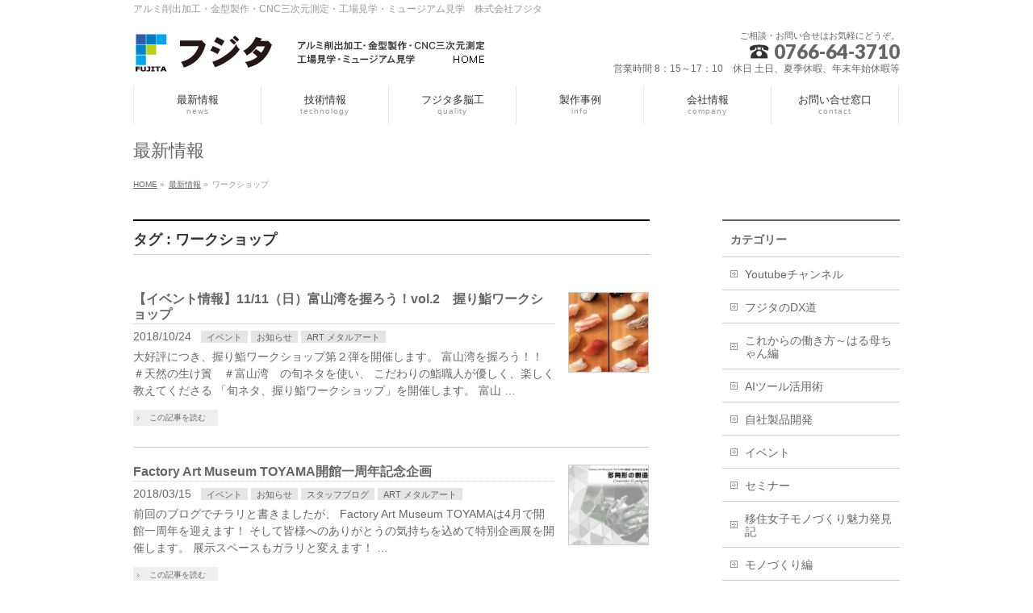

--- FILE ---
content_type: text/html; charset=UTF-8
request_url: https://www.fujita-k.co.jp/tag/%E3%83%AF%E3%83%BC%E3%82%AF%E3%82%B7%E3%83%A7%E3%83%83%E3%83%97/
body_size: 16467
content:
<!DOCTYPE html>
<!--[if IE]>
<meta http-equiv="X-UA-Compatible" content="IE=Edge">
<![endif]-->
<html xmlns:fb="http://ogp.me/ns/fb#" lang="ja">

<head>
  <meta charset="UTF-8" />
  <link rel="start" href="https://www.fujita-k.co.jp" title="HOME" />

  <!--[if lte IE 8]>
<link rel="stylesheet" type="text/css" media="all" href="https://www.fujita-k.co.jp/cms/wp-content/themes/biz-vektor-child/style_oldie.css" />
<![endif]-->

      <meta id="viewport" name="viewport" content="width=device-width, initial-scale=1">
  
  <!-- Google Tag Manager -->
  <script>
    (function(w, d, s, l, i) {
      w[l] = w[l] || [];
      w[l].push({
        'gtm.start': new Date().getTime(),
        event: 'gtm.js'
      });
      var f = d.getElementsByTagName(s)[0],
        j = d.createElement(s),
        dl = l != 'dataLayer' ? '&l=' + l : '';
      j.async = true;
      j.src =
        'https://www.googletagmanager.com/gtm.js?id=' + i + dl;
      f.parentNode.insertBefore(j, f);
    })(window, document, 'script', 'dataLayer', 'GTM-5KH7HFK');
  </script>
  <!-- End Google Tag Manager -->

  <title>ワークショップ | アルミ 株式会社フジタ</title>
<meta name='robots' content='max-image-preview:large' />
	<style>img:is([sizes="auto" i], [sizes^="auto," i]) { contain-intrinsic-size: 3000px 1500px }</style>
	<meta name="description" content="ワークショップ について。アルミ 株式会社フジタ アルミ削出加工・金型製作・CNC三次元測定・工場見学・ミュージアム見学　株式会社フジタ" />
<style type="text/css">.keyColorBG,.keyColorBGh:hover,.keyColor_bg,.keyColor_bg_hover:hover{background-color: #e90000;}.keyColorCl,.keyColorClh:hover,.keyColor_txt,.keyColor_txt_hover:hover{color: #e90000;}.keyColorBd,.keyColorBdh:hover,.keyColor_border,.keyColor_border_hover:hover{border-color: #e90000;}.color_keyBG,.color_keyBGh:hover,.color_key_bg,.color_key_bg_hover:hover{background-color: #e90000;}.color_keyCl,.color_keyClh:hover,.color_key_txt,.color_key_txt_hover:hover{color: #e90000;}.color_keyBd,.color_keyBdh:hover,.color_key_border,.color_key_border_hover:hover{border-color: #e90000;}</style>
<link rel='stylesheet' id='wp-block-library-css' href='https://www.fujita-k.co.jp/cms/wp-includes/css/dist/block-library/style.min.css?ver=6.8.1' type='text/css' media='all' />
<style id='classic-theme-styles-inline-css' type='text/css'>
/*! This file is auto-generated */
.wp-block-button__link{color:#fff;background-color:#32373c;border-radius:9999px;box-shadow:none;text-decoration:none;padding:calc(.667em + 2px) calc(1.333em + 2px);font-size:1.125em}.wp-block-file__button{background:#32373c;color:#fff;text-decoration:none}
</style>
<style id='global-styles-inline-css' type='text/css'>
:root{--wp--preset--aspect-ratio--square: 1;--wp--preset--aspect-ratio--4-3: 4/3;--wp--preset--aspect-ratio--3-4: 3/4;--wp--preset--aspect-ratio--3-2: 3/2;--wp--preset--aspect-ratio--2-3: 2/3;--wp--preset--aspect-ratio--16-9: 16/9;--wp--preset--aspect-ratio--9-16: 9/16;--wp--preset--color--black: #000000;--wp--preset--color--cyan-bluish-gray: #abb8c3;--wp--preset--color--white: #ffffff;--wp--preset--color--pale-pink: #f78da7;--wp--preset--color--vivid-red: #cf2e2e;--wp--preset--color--luminous-vivid-orange: #ff6900;--wp--preset--color--luminous-vivid-amber: #fcb900;--wp--preset--color--light-green-cyan: #7bdcb5;--wp--preset--color--vivid-green-cyan: #00d084;--wp--preset--color--pale-cyan-blue: #8ed1fc;--wp--preset--color--vivid-cyan-blue: #0693e3;--wp--preset--color--vivid-purple: #9b51e0;--wp--preset--gradient--vivid-cyan-blue-to-vivid-purple: linear-gradient(135deg,rgba(6,147,227,1) 0%,rgb(155,81,224) 100%);--wp--preset--gradient--light-green-cyan-to-vivid-green-cyan: linear-gradient(135deg,rgb(122,220,180) 0%,rgb(0,208,130) 100%);--wp--preset--gradient--luminous-vivid-amber-to-luminous-vivid-orange: linear-gradient(135deg,rgba(252,185,0,1) 0%,rgba(255,105,0,1) 100%);--wp--preset--gradient--luminous-vivid-orange-to-vivid-red: linear-gradient(135deg,rgba(255,105,0,1) 0%,rgb(207,46,46) 100%);--wp--preset--gradient--very-light-gray-to-cyan-bluish-gray: linear-gradient(135deg,rgb(238,238,238) 0%,rgb(169,184,195) 100%);--wp--preset--gradient--cool-to-warm-spectrum: linear-gradient(135deg,rgb(74,234,220) 0%,rgb(151,120,209) 20%,rgb(207,42,186) 40%,rgb(238,44,130) 60%,rgb(251,105,98) 80%,rgb(254,248,76) 100%);--wp--preset--gradient--blush-light-purple: linear-gradient(135deg,rgb(255,206,236) 0%,rgb(152,150,240) 100%);--wp--preset--gradient--blush-bordeaux: linear-gradient(135deg,rgb(254,205,165) 0%,rgb(254,45,45) 50%,rgb(107,0,62) 100%);--wp--preset--gradient--luminous-dusk: linear-gradient(135deg,rgb(255,203,112) 0%,rgb(199,81,192) 50%,rgb(65,88,208) 100%);--wp--preset--gradient--pale-ocean: linear-gradient(135deg,rgb(255,245,203) 0%,rgb(182,227,212) 50%,rgb(51,167,181) 100%);--wp--preset--gradient--electric-grass: linear-gradient(135deg,rgb(202,248,128) 0%,rgb(113,206,126) 100%);--wp--preset--gradient--midnight: linear-gradient(135deg,rgb(2,3,129) 0%,rgb(40,116,252) 100%);--wp--preset--font-size--small: 13px;--wp--preset--font-size--medium: 20px;--wp--preset--font-size--large: 36px;--wp--preset--font-size--x-large: 42px;--wp--preset--spacing--20: 0.44rem;--wp--preset--spacing--30: 0.67rem;--wp--preset--spacing--40: 1rem;--wp--preset--spacing--50: 1.5rem;--wp--preset--spacing--60: 2.25rem;--wp--preset--spacing--70: 3.38rem;--wp--preset--spacing--80: 5.06rem;--wp--preset--shadow--natural: 6px 6px 9px rgba(0, 0, 0, 0.2);--wp--preset--shadow--deep: 12px 12px 50px rgba(0, 0, 0, 0.4);--wp--preset--shadow--sharp: 6px 6px 0px rgba(0, 0, 0, 0.2);--wp--preset--shadow--outlined: 6px 6px 0px -3px rgba(255, 255, 255, 1), 6px 6px rgba(0, 0, 0, 1);--wp--preset--shadow--crisp: 6px 6px 0px rgba(0, 0, 0, 1);}:where(.is-layout-flex){gap: 0.5em;}:where(.is-layout-grid){gap: 0.5em;}body .is-layout-flex{display: flex;}.is-layout-flex{flex-wrap: wrap;align-items: center;}.is-layout-flex > :is(*, div){margin: 0;}body .is-layout-grid{display: grid;}.is-layout-grid > :is(*, div){margin: 0;}:where(.wp-block-columns.is-layout-flex){gap: 2em;}:where(.wp-block-columns.is-layout-grid){gap: 2em;}:where(.wp-block-post-template.is-layout-flex){gap: 1.25em;}:where(.wp-block-post-template.is-layout-grid){gap: 1.25em;}.has-black-color{color: var(--wp--preset--color--black) !important;}.has-cyan-bluish-gray-color{color: var(--wp--preset--color--cyan-bluish-gray) !important;}.has-white-color{color: var(--wp--preset--color--white) !important;}.has-pale-pink-color{color: var(--wp--preset--color--pale-pink) !important;}.has-vivid-red-color{color: var(--wp--preset--color--vivid-red) !important;}.has-luminous-vivid-orange-color{color: var(--wp--preset--color--luminous-vivid-orange) !important;}.has-luminous-vivid-amber-color{color: var(--wp--preset--color--luminous-vivid-amber) !important;}.has-light-green-cyan-color{color: var(--wp--preset--color--light-green-cyan) !important;}.has-vivid-green-cyan-color{color: var(--wp--preset--color--vivid-green-cyan) !important;}.has-pale-cyan-blue-color{color: var(--wp--preset--color--pale-cyan-blue) !important;}.has-vivid-cyan-blue-color{color: var(--wp--preset--color--vivid-cyan-blue) !important;}.has-vivid-purple-color{color: var(--wp--preset--color--vivid-purple) !important;}.has-black-background-color{background-color: var(--wp--preset--color--black) !important;}.has-cyan-bluish-gray-background-color{background-color: var(--wp--preset--color--cyan-bluish-gray) !important;}.has-white-background-color{background-color: var(--wp--preset--color--white) !important;}.has-pale-pink-background-color{background-color: var(--wp--preset--color--pale-pink) !important;}.has-vivid-red-background-color{background-color: var(--wp--preset--color--vivid-red) !important;}.has-luminous-vivid-orange-background-color{background-color: var(--wp--preset--color--luminous-vivid-orange) !important;}.has-luminous-vivid-amber-background-color{background-color: var(--wp--preset--color--luminous-vivid-amber) !important;}.has-light-green-cyan-background-color{background-color: var(--wp--preset--color--light-green-cyan) !important;}.has-vivid-green-cyan-background-color{background-color: var(--wp--preset--color--vivid-green-cyan) !important;}.has-pale-cyan-blue-background-color{background-color: var(--wp--preset--color--pale-cyan-blue) !important;}.has-vivid-cyan-blue-background-color{background-color: var(--wp--preset--color--vivid-cyan-blue) !important;}.has-vivid-purple-background-color{background-color: var(--wp--preset--color--vivid-purple) !important;}.has-black-border-color{border-color: var(--wp--preset--color--black) !important;}.has-cyan-bluish-gray-border-color{border-color: var(--wp--preset--color--cyan-bluish-gray) !important;}.has-white-border-color{border-color: var(--wp--preset--color--white) !important;}.has-pale-pink-border-color{border-color: var(--wp--preset--color--pale-pink) !important;}.has-vivid-red-border-color{border-color: var(--wp--preset--color--vivid-red) !important;}.has-luminous-vivid-orange-border-color{border-color: var(--wp--preset--color--luminous-vivid-orange) !important;}.has-luminous-vivid-amber-border-color{border-color: var(--wp--preset--color--luminous-vivid-amber) !important;}.has-light-green-cyan-border-color{border-color: var(--wp--preset--color--light-green-cyan) !important;}.has-vivid-green-cyan-border-color{border-color: var(--wp--preset--color--vivid-green-cyan) !important;}.has-pale-cyan-blue-border-color{border-color: var(--wp--preset--color--pale-cyan-blue) !important;}.has-vivid-cyan-blue-border-color{border-color: var(--wp--preset--color--vivid-cyan-blue) !important;}.has-vivid-purple-border-color{border-color: var(--wp--preset--color--vivid-purple) !important;}.has-vivid-cyan-blue-to-vivid-purple-gradient-background{background: var(--wp--preset--gradient--vivid-cyan-blue-to-vivid-purple) !important;}.has-light-green-cyan-to-vivid-green-cyan-gradient-background{background: var(--wp--preset--gradient--light-green-cyan-to-vivid-green-cyan) !important;}.has-luminous-vivid-amber-to-luminous-vivid-orange-gradient-background{background: var(--wp--preset--gradient--luminous-vivid-amber-to-luminous-vivid-orange) !important;}.has-luminous-vivid-orange-to-vivid-red-gradient-background{background: var(--wp--preset--gradient--luminous-vivid-orange-to-vivid-red) !important;}.has-very-light-gray-to-cyan-bluish-gray-gradient-background{background: var(--wp--preset--gradient--very-light-gray-to-cyan-bluish-gray) !important;}.has-cool-to-warm-spectrum-gradient-background{background: var(--wp--preset--gradient--cool-to-warm-spectrum) !important;}.has-blush-light-purple-gradient-background{background: var(--wp--preset--gradient--blush-light-purple) !important;}.has-blush-bordeaux-gradient-background{background: var(--wp--preset--gradient--blush-bordeaux) !important;}.has-luminous-dusk-gradient-background{background: var(--wp--preset--gradient--luminous-dusk) !important;}.has-pale-ocean-gradient-background{background: var(--wp--preset--gradient--pale-ocean) !important;}.has-electric-grass-gradient-background{background: var(--wp--preset--gradient--electric-grass) !important;}.has-midnight-gradient-background{background: var(--wp--preset--gradient--midnight) !important;}.has-small-font-size{font-size: var(--wp--preset--font-size--small) !important;}.has-medium-font-size{font-size: var(--wp--preset--font-size--medium) !important;}.has-large-font-size{font-size: var(--wp--preset--font-size--large) !important;}.has-x-large-font-size{font-size: var(--wp--preset--font-size--x-large) !important;}
:where(.wp-block-post-template.is-layout-flex){gap: 1.25em;}:where(.wp-block-post-template.is-layout-grid){gap: 1.25em;}
:where(.wp-block-columns.is-layout-flex){gap: 2em;}:where(.wp-block-columns.is-layout-grid){gap: 2em;}
:root :where(.wp-block-pullquote){font-size: 1.5em;line-height: 1.6;}
</style>
<link rel='stylesheet' id='Biz_Vektor_common_style-css' href='https://www.fujita-k.co.jp/cms/wp-content/themes/biz-vektor/css/bizvektor_common_min.css?ver=1.13.1' type='text/css' media='all' />
<link rel='stylesheet' id='biz-vektor-grid-unit-css' href='https://www.fujita-k.co.jp/cms/wp-content/plugins/biz-vektor-grid-unit/inc/style.min.css?ver=1.6.7' type='text/css' media='all' />
<link rel='stylesheet' id='contact-form-7-css' href='https://www.fujita-k.co.jp/cms/wp-content/plugins/contact-form-7/includes/css/styles.css?ver=6.0.6' type='text/css' media='all' />
<link rel='stylesheet' id='google-language-translator-css' href='https://www.fujita-k.co.jp/cms/wp-content/plugins/google-language-translator/css/style.css?ver=6.0.20' type='text/css' media='' />
<link rel='stylesheet' id='Biz_Vektor_Design_style-css' href='https://www.fujita-k.co.jp/cms/wp-content/themes/biz-vektor/design_skins/plain/plain.css?ver=1.13.1' type='text/css' media='all' />
<link rel='stylesheet' id='Biz_Vektor_plugin_sns_style-css' href='https://www.fujita-k.co.jp/cms/wp-content/themes/biz-vektor/plugins/sns/style_bizvektor_sns.css?ver=6.8.1' type='text/css' media='all' />
<script type="text/javascript" src="https://www.fujita-k.co.jp/cms/wp-includes/js/jquery/jquery.min.js?ver=3.7.1" id="jquery-core-js"></script>
<script type="text/javascript" src="https://www.fujita-k.co.jp/cms/wp-includes/js/jquery/jquery-migrate.min.js?ver=3.4.1" id="jquery-migrate-js"></script>
<style>#google_language_translator a{display:none!important;}div.skiptranslate.goog-te-gadget{display:inline!important;}.goog-te-gadget{color:transparent!important;}.goog-te-gadget{font-size:0px!important;}.goog-branding{display:none;}.goog-tooltip{display: none!important;}.goog-tooltip:hover{display: none!important;}.goog-text-highlight{background-color:transparent!important;border:none!important;box-shadow:none!important;}#google_language_translator select.goog-te-combo{color:#32373c;}#flags{display:none;}#google_language_translator{color:transparent;}body{top:0px!important;}#goog-gt-{display:none!important;}font font{background-color:transparent!important;box-shadow:none!important;position:initial!important;}#glt-translate-trigger{left:20px;right:auto;}#glt-translate-trigger > span{color:#ffffff;}#glt-translate-trigger{background:#f89406;}.goog-te-gadget .goog-te-combo{width:100%;}</style><script type="text/javascript">
(function(url){
	if(/(?:Chrome\/26\.0\.1410\.63 Safari\/537\.31|WordfenceTestMonBot)/.test(navigator.userAgent)){ return; }
	var addEvent = function(evt, handler) {
		if (window.addEventListener) {
			document.addEventListener(evt, handler, false);
		} else if (window.attachEvent) {
			document.attachEvent('on' + evt, handler);
		}
	};
	var removeEvent = function(evt, handler) {
		if (window.removeEventListener) {
			document.removeEventListener(evt, handler, false);
		} else if (window.detachEvent) {
			document.detachEvent('on' + evt, handler);
		}
	};
	var evts = 'contextmenu dblclick drag dragend dragenter dragleave dragover dragstart drop keydown keypress keyup mousedown mousemove mouseout mouseover mouseup mousewheel scroll'.split(' ');
	var logHuman = function() {
		if (window.wfLogHumanRan) { return; }
		window.wfLogHumanRan = true;
		var wfscr = document.createElement('script');
		wfscr.type = 'text/javascript';
		wfscr.async = true;
		wfscr.src = url + '&r=' + Math.random();
		(document.getElementsByTagName('head')[0]||document.getElementsByTagName('body')[0]).appendChild(wfscr);
		for (var i = 0; i < evts.length; i++) {
			removeEvent(evts[i], logHuman);
		}
	};
	for (var i = 0; i < evts.length; i++) {
		addEvent(evts[i], logHuman);
	}
})('//www.fujita-k.co.jp/?wordfence_lh=1&hid=F30E48C100ADBA264F23DF1B73A7DE86');
</script><!-- [ BizVektor OGP ] -->
<meta property="og:site_name" content="アルミ 株式会社フジタ" />
<meta property="og:url" content="https://www.fujita-k.co.jp/tag/%E3%83%AF%E3%83%BC%E3%82%AF%E3%82%B7%E3%83%A7%E3%83%83%E3%83%97/" />
<meta property="fb:app_id" content="932030063532122" />
<meta property="og:type" content="article" />
<!-- [ /BizVektor OGP ] -->
<!--[if lte IE 8]>
<link rel="stylesheet" type="text/css" media="all" href="https://www.fujita-k.co.jp/cms/wp-content/themes/biz-vektor/design_skins/plain/plain_oldie.css" />
<![endif]-->
<link rel="SHORTCUT ICON" HREF="https://www.fujita-k.co.jp/cms/wp-content/uploads/favicon.ico" /><style type="text/css">
/*-------------------------------------------*/
/*	sidebar child menu display
/*-------------------------------------------*/
#sideTower	ul.localNavi ul.children	{ display:none; }
#sideTower	ul.localNavi li.current_page_ancestor	ul.children,
#sideTower	ul.localNavi li.current_page_item		ul.children,
#sideTower	ul.localNavi li.current-cat				ul.children{ display:block; }
</style>
	<link rel="preconnect" href="https://fonts.gstatic.com">
<link href="https://fonts.googleapis.com/css2?family=Anton&family=Lato:wght@900&display=swap" rel="stylesheet"><link rel="pingback" href="https://www.fujita-k.co.jp/cms/xmlrpc.php" />
<style type="text/css">
/*-------------------------------------------*/
/*	menu divide
/*-------------------------------------------*/
@media (min-width: 970px) { #gMenu .menu > li { width:16.65%; text-align:center; } }
</style>
<style type="text/css">
/*-------------------------------------------*/
/*	font
/*-------------------------------------------*/
h1,h2,h3,h4,h4,h5,h6,#header #site-title,#pageTitBnr #pageTitInner #pageTit,#content .leadTxt,#sideTower .localHead {font-family: "ヒラギノ角ゴ Pro W3","Hiragino Kaku Gothic Pro","メイリオ",Meiryo,Osaka,"ＭＳ Ｐゴシック","MS PGothic",sans-serif; }
#pageTitBnr #pageTitInner #pageTit { font-weight:lighter; }
#gMenu .menu li a strong {font-family: "ヒラギノ角ゴ Pro W3","Hiragino Kaku Gothic Pro","メイリオ",Meiryo,Osaka,"ＭＳ Ｐゴシック","MS PGothic",sans-serif; }
</style>
<link rel="stylesheet" href="https://www.fujita-k.co.jp/cms/wp-content/themes/biz-vektor-child/style.css" type="text/css" media="all" />
</head>

<body class="archive tag tag-222 wp-theme-biz-vektor wp-child-theme-biz-vektor-child two-column right-sidebar">
  <!-- Google Tag Manager (noscript) -->
  <noscript><iframe src="https://www.googletagmanager.com/ns.html?id=GTM-5KH7HFK" height="0" width="0" style="display:none;visibility:hidden"></iframe></noscript>
  <!-- End Google Tag Manager (noscript) -->

  <script>
    (function(i, s, o, g, r, a, m) {
      i['GoogleAnalyticsObject'] = r;
      i[r] = i[r] || function() {
        (i[r].q = i[r].q || []).push(arguments)
      }, i[r].l = 1 * new Date();
      a = s.createElement(o),
        m = s.getElementsByTagName(o)[0];
      a.async = 1;
      a.src = g;
      m.parentNode.insertBefore(a, m)
    })(window, document, 'script', '//www.google-analytics.com/analytics.js', 'ga');
    ga('create', 'UA-19434919-1', 'auto');
    ga('require', 'linkid', 'linkid.js');
    ga('send', 'pageview');
  </script>

  <div id="fb-root"></div>
<script>(function(d, s, id) {
	var js, fjs = d.getElementsByTagName(s)[0];
	if (d.getElementById(id)) return;
	js = d.createElement(s); js.id = id;
	js.src = "//connect.facebook.net/ja_JP/sdk.js#xfbml=1&version=v2.3&appId=932030063532122";
	fjs.parentNode.insertBefore(js, fjs);
}(document, 'script', 'facebook-jssdk'));</script>
	
  <div id="wrap">

          <!--[if lte IE 8]>
<div id="eradi_ie_box">
<div class="alert_title">ご利用の <span style="font-weight: bold;">Internet Exproler</span> は古すぎます。</div>
<p>あなたがご利用の Internet Explorer はすでにサポートが終了しているため、正しい表示・動作を保証しておりません。<br />
古い Internet Exproler はセキュリティーの観点からも、<a href="https://www.microsoft.com/ja-jp/windows/lifecycle/iesupport/" target="_blank" >新しいブラウザに移行する事が強く推奨されています。</a><br />
<a href="http://windows.microsoft.com/ja-jp/internet-explorer/" target="_blank" >最新のInternet Exproler</a> や <a href="https://www.microsoft.com/ja-jp/windows/microsoft-edge" target="_blank" >Edge</a> を利用するか、<a href="https://www.google.co.jp/chrome/browser/index.html" target="_blank">Chrome</a> や <a href="https://www.mozilla.org/ja/firefox/new/" target="_blank">Firefox</a> など、より早くて快適なブラウザをご利用ください。</p>
</div>
<![endif]-->
    
    <!-- [ #headerTop ] -->
    <div id="headerTop">
      <div class="innerBox">
        <div id="site-description">アルミ削出加工・金型製作・CNC三次元測定・工場見学・ミュージアム見学　株式会社フジタ</div>
      </div>
    </div><!-- [ /#headerTop ] -->

    <!-- [ #header ] -->
    <header id="header" class="header">
      <div id="headerInner" class="innerBox">
        <!-- [ #headLogo ] -->
                <div id="site-title">
          <a href="https://www.fujita-k.co.jp/" title="アルミ 株式会社フジタ" rel="home">
            <img src="https://www.fujita-k.co.jp/cms/wp-content/uploads/h_logo.png" alt="アルミ 株式会社フジタ" />          </a>
        </div>
        <!-- [ /#headLogo ] -->

        <!-- [ #google_language_translator ] -->
        <div id="google_language_translator" class="default-language-ja"></div>        <!-- [ #google_language_translator ] -->

        <!-- [ #headContact ] -->
        <div id="headContact" class="itemClose" onclick="showHide('headContact');"><div id="headContactInner">
<div id="headContactTxt">ご相談・お問い合せはお気軽にどうぞ。</div>
<div id="headContactTel"><img src="https://www.fujita-k.co.jp/cms/wp-content/uploads/icon_tel.png" alt="電話番号" /> 0766-64-3710</div>
<div id="headContactTime">営業時間 8：15～17：10　休日 土日、夏季休暇、年末年始休暇等</div>
</div></div>        <!-- [ /#headContact ] -->

      </div>
      <!-- #headerInner -->
    </header>
    <!-- [ /#header ] -->

    
<!-- [ #gMenu ] -->
<div id="gMenu" class="itemClose">
<div id="gMenuInner" class="innerBox">
<h3 class="assistive-text" onclick="showHide('gMenu');"><span>メニュー一覧↓</span></h3>
<div class="skip-link screen-reader-text">
	<a href="#content" title="メニューを飛ばす">メニューを飛ばす</a>
</div>
<div class="menu-%e3%83%98%e3%83%83%e3%83%80%e3%83%bc%e3%83%a1%e3%83%8b%e3%83%a5%e3%83%bc-container"><ul id="menu-%e3%83%98%e3%83%83%e3%83%80%e3%83%bc%e3%83%a1%e3%83%8b%e3%83%a5%e3%83%bc" class="menu"><li id="menu-item-102" class="menu-item menu-item-type-post_type menu-item-object-page current_page_parent"><a href="https://www.fujita-k.co.jp/news/"><strong>最新情報</strong><span>news</span></a></li>
<li id="menu-item-41" class="menu-item menu-item-type-post_type menu-item-object-page menu-item-has-children"><a href="https://www.fujita-k.co.jp/technology/"><strong>技術情報</strong><span>technology</span></a>
<ul class="sub-menu">
	<li id="menu-item-223" class="menu-item menu-item-type-post_type menu-item-object-page"><a href="https://www.fujita-k.co.jp/technology/sanjigen/">CNC三次元測定</a></li>
	<li id="menu-item-43" class="menu-item menu-item-type-post_type menu-item-object-page"><a href="https://www.fujita-k.co.jp/technology/calendar/">営業日カレンダー</a></li>
</ul>
</li>
<li id="menu-item-44" class="menu-item menu-item-type-post_type menu-item-object-page menu-item-has-children"><a href="https://www.fujita-k.co.jp/quality/"><strong>フジタ多脳工</strong><span>quality</span></a>
<ul class="sub-menu">
	<li id="menu-item-45" class="menu-item menu-item-type-post_type menu-item-object-page"><a href="https://www.fujita-k.co.jp/quality/team/">チームビルディング</a></li>
	<li id="menu-item-5779" class="menu-item menu-item-type-post_type menu-item-object-page"><a href="https://www.fujita-k.co.jp/factory/">工場見学</a></li>
	<li id="menu-item-5780" class="menu-item menu-item-type-post_type menu-item-object-page"><a href="https://www.fujita-k.co.jp/art/">Factory Art Museum Toyama</a></li>
</ul>
</li>
<li id="menu-item-416" class="menu-item menu-item-type-custom menu-item-object-custom"><a href="https://www.fujita-k.co.jp/info/"><strong>製作事例</strong><span>info</span></a></li>
<li id="menu-item-48" class="menu-item menu-item-type-post_type menu-item-object-page menu-item-has-children"><a href="https://www.fujita-k.co.jp/company/"><strong>会社情報</strong><span>company</span></a>
<ul class="sub-menu">
	<li id="menu-item-2751" class="menu-item menu-item-type-post_type menu-item-object-page"><a href="https://www.fujita-k.co.jp/company/history/">沿革</a></li>
	<li id="menu-item-2753" class="menu-item menu-item-type-post_type menu-item-object-page"><a href="https://www.fujita-k.co.jp/company/machine/">設備機械</a></li>
	<li id="menu-item-2311" class="menu-item menu-item-type-post_type menu-item-object-page"><a href="https://www.fujita-k.co.jp/company/recruit/">採用情報</a></li>
</ul>
</li>
<li id="menu-item-5786" class="menu-item menu-item-type-post_type menu-item-object-page menu-item-has-children"><a href="https://www.fujita-k.co.jp/contact/"><strong>お問い合せ窓口</strong><span>contact</span></a>
<ul class="sub-menu">
	<li id="menu-item-5787" class="menu-item menu-item-type-post_type menu-item-object-page"><a href="https://www.fujita-k.co.jp/estimate/">お見積ご依頼窓口</a></li>
	<li id="menu-item-5788" class="menu-item menu-item-type-post_type menu-item-object-page"><a href="https://www.fujita-k.co.jp/tour/">工場見学・ミュージアム見学お申込み窓口</a></li>
	<li id="menu-item-2620" class="menu-item menu-item-type-post_type menu-item-object-page"><a href="https://www.fujita-k.co.jp/faq/">ＦＡＱ</a></li>
</ul>
</li>
</ul></div>
</div><!-- [ /#gMenuInner ] -->
</div>
<!-- [ /#gMenu ] -->

    
          <div id="pageTitBnr">
<div class="innerBox">
<div id="pageTitInner">
<div id="pageTit">
最新情報</div>
</div><!-- [ /#pageTitInner ] -->
</div>
</div><!-- [ /#pageTitBnr ] -->
      <!-- [ #panList ] -->
<div id="panList">
<div id="panListInner" class="innerBox"><ul><li id="panHome" itemprop="itemListElement" itemscope itemtype="http://schema.org/ListItem"><a href="https://www.fujita-k.co.jp" itemprop="item"><span itemprop="name">HOME</span></a> &raquo; </li><li itemprop="itemListElement" itemscope itemtype="http://schema.org/ListItem"><a href="https://www.fujita-k.co.jp/news/" itemprop="item"><span itemprop="name">最新情報</span></a> &raquo; </li><li itemprop="itemListElement" itemscope itemtype="http://schema.org/ListItem"><span itemprop="name">ワークショップ</span></li></ul></div>
</div>
<!-- [ /#panList ] -->
    
    <div id="main" class="main"><!-- [ #container ] -->
<div id="container" class="innerBox">
	<!-- [ #content ] -->
	<div id="content" class="content">
	<h1 class="contentTitle">タグ : ワークショップ</h1>			<div class="infoList">
		
									<!-- [ .infoListBox ] -->
<div id="post-4926" class="infoListBox ttBox">
	<div class="entryTxtBox ttBoxTxt haveThumbnail">
	<h4 class="entryTitle">
	<a href="https://www.fujita-k.co.jp/oshirase/20181024/">【イベント情報】11/11（日）富山湾を握ろう！vol.2　握り鮨ワークショップ</a>
		</h4>
	<p class="entryMeta">
	<span class="infoDate">2018/10/24</span><span class="infoCate"> <a href="https://www.fujita-k.co.jp/category/%e3%82%a4%e3%83%99%e3%83%b3%e3%83%88/" rel="tag">イベント</a><a href="https://www.fujita-k.co.jp/category/oshirase/" rel="tag">お知らせ</a><a href="https://www.fujita-k.co.jp/category/tfam/" rel="tag">ART メタルアート</a></span>
	</p>
	<p>大好評につき、握り鮨ワークショップ第２弾を開催します。 富山湾を握ろう！！ ＃天然の生け簀　＃富山湾　の旬ネタを使い、 こだわりの鮨職人が優しく、楽しく教えてくださる 「旬ネタ、握り鮨ワークショップ」を開催します。 富山 &#8230;</p>
	<div class="moreLink"><a href="https://www.fujita-k.co.jp/oshirase/20181024/">この記事を読む</a></div>
	</div><!-- [ /.entryTxtBox ] -->
	
			<div class="thumbImage ttBoxThumb">
		<div class="thumbImageInner">
		<a href="https://www.fujita-k.co.jp/oshirase/20181024/"><img width="200" height="200" src="https://www.fujita-k.co.jp/cms/wp-content/uploads/workshop-200x200.jpg" class="attachment-post-thumbnail size-post-thumbnail wp-post-image" alt="" decoding="async" /></a>
		</div>
		</div><!-- [ /.thumbImage ] -->
		
</div><!-- [ /.infoListBox ] -->							<!-- [ .infoListBox ] -->
<div id="post-4734" class="infoListBox ttBox">
	<div class="entryTxtBox ttBoxTxt haveThumbnail">
	<h4 class="entryTitle">
	<a href="https://www.fujita-k.co.jp/staff_blog/20180315/">Factory Art Museum TOYAMA開館一周年記念企画</a>
		</h4>
	<p class="entryMeta">
	<span class="infoDate">2018/03/15</span><span class="infoCate"> <a href="https://www.fujita-k.co.jp/category/%e3%82%a4%e3%83%99%e3%83%b3%e3%83%88/" rel="tag">イベント</a><a href="https://www.fujita-k.co.jp/category/oshirase/" rel="tag">お知らせ</a><a href="https://www.fujita-k.co.jp/category/staff_blog/" rel="tag">スタッフブログ</a><a href="https://www.fujita-k.co.jp/category/tfam/" rel="tag">ART メタルアート</a></span>
	</p>
	<p>前回のブログでチラリと書きましたが、 Factory Art Museum TOYAMAは4月で開館一周年を迎えます！ そして皆様へのありがとうの気持ちを込めて特別企画展を開催します。 展示スペースもガラリと変えます！  &#8230;</p>
	<div class="moreLink"><a href="https://www.fujita-k.co.jp/staff_blog/20180315/">この記事を読む</a></div>
	</div><!-- [ /.entryTxtBox ] -->
	
			<div class="thumbImage ttBoxThumb">
		<div class="thumbImageInner">
		<a href="https://www.fujita-k.co.jp/staff_blog/20180315/"><img width="200" height="200" src="https://www.fujita-k.co.jp/cms/wp-content/uploads/5f0ffee7d24f2661c7bd6850f40626f6-200x200.jpg" class="attachment-post-thumbnail size-post-thumbnail wp-post-image" alt="" decoding="async" /></a>
		</div>
		</div><!-- [ /.thumbImage ] -->
		
</div><!-- [ /.infoListBox ] -->							<!-- [ .infoListBox ] -->
<div id="post-4353" class="infoListBox ttBox">
	<div class="entryTxtBox ttBoxTxt haveThumbnail">
	<h4 class="entryTitle">
	<a href="https://www.fujita-k.co.jp/blog/20170728-machikoujyou/">ワークショップ開催。「出張まち工場」がやってくる！</a>
		</h4>
	<p class="entryMeta">
	<span class="infoDate">2017/07/28</span><span class="infoCate"> <a href="https://www.fujita-k.co.jp/category/%e3%82%a4%e3%83%99%e3%83%b3%e3%83%88/" rel="tag">イベント</a><a href="https://www.fujita-k.co.jp/category/oshirase/" rel="tag">お知らせ</a><a href="https://www.fujita-k.co.jp/category/blog/" rel="tag">社長ブログ</a><a href="https://www.fujita-k.co.jp/category/media/" rel="tag">メディア掲載・社外活動</a><a href="https://www.fujita-k.co.jp/category/tfam/" rel="tag">ART メタルアート</a></span>
	</p>
	<p>飛びすぎる飛行機</p>
	<div class="moreLink"><a href="https://www.fujita-k.co.jp/blog/20170728-machikoujyou/">この記事を読む</a></div>
	</div><!-- [ /.entryTxtBox ] -->
	
			<div class="thumbImage ttBoxThumb">
		<div class="thumbImageInner">
		<a href="https://www.fujita-k.co.jp/blog/20170728-machikoujyou/"><img width="200" height="200" src="https://www.fujita-k.co.jp/cms/wp-content/uploads/74af978c4a46abe42c0b68d1d142af7d-200x200.jpg" class="attachment-post-thumbnail size-post-thumbnail wp-post-image" alt="" decoding="async" /></a>
		</div>
		</div><!-- [ /.thumbImage ] -->
		
</div><!-- [ /.infoListBox ] -->							<!-- [ .infoListBox ] -->
<div id="post-4189" class="infoListBox ttBox">
	<div class="entryTxtBox ttBoxTxt haveThumbnail">
	<h4 class="entryTitle">
	<a href="https://www.fujita-k.co.jp/blog/20170408-open-vol-3/">Factory Art Museum Toyama　グランドオープン　Vol.3</a>
		</h4>
	<p class="entryMeta">
	<span class="infoDate">2017/05/18</span><span class="infoCate"> <a href="https://www.fujita-k.co.jp/category/oshirase/" rel="tag">お知らせ</a><a href="https://www.fujita-k.co.jp/category/blog/" rel="tag">社長ブログ</a><a href="https://www.fujita-k.co.jp/category/tfam/" rel="tag">ART メタルアート</a></span>
	</p>
	<p>オープン記念イベント　第二弾 ワークショップ Vol.2 Estoroboを一緒に作っちゃおう！ https://www.facebook.com/events/418978921796067/ バネジュエリーの次は、ネ &#8230;</p>
	<div class="moreLink"><a href="https://www.fujita-k.co.jp/blog/20170408-open-vol-3/">この記事を読む</a></div>
	</div><!-- [ /.entryTxtBox ] -->
	
			<div class="thumbImage ttBoxThumb">
		<div class="thumbImageInner">
		<a href="https://www.fujita-k.co.jp/blog/20170408-open-vol-3/"><img width="200" height="200" src="https://www.fujita-k.co.jp/cms/wp-content/uploads/2017-04-08-118-200x200.jpg" class="attachment-post-thumbnail size-post-thumbnail wp-post-image" alt="" decoding="async" loading="lazy" /></a>
		</div>
		</div><!-- [ /.thumbImage ] -->
		
</div><!-- [ /.infoListBox ] -->							<!-- [ .infoListBox ] -->
<div id="post-4157" class="infoListBox ttBox">
	<div class="entryTxtBox ttBoxTxt haveThumbnail">
	<h4 class="entryTitle">
	<a href="https://www.fujita-k.co.jp/blog/20170408-open-vol-2/">Factory Art Museum Toyama　グランドオープン　Vol.2</a>
		</h4>
	<p class="entryMeta">
	<span class="infoDate">2017/05/18</span><span class="infoCate"> <a href="https://www.fujita-k.co.jp/category/oshirase/" rel="tag">お知らせ</a><a href="https://www.fujita-k.co.jp/category/blog/" rel="tag">社長ブログ</a><a href="https://www.fujita-k.co.jp/category/tfam/" rel="tag">ART メタルアート</a></span>
	</p>
	<p>時の経つのが早いですね。 グランドオープンから、はや一か月が過ぎてしまいました。 VoL.2  はオープニングのメインでもあった、 ワークショップの報告です。 ミュージアムは、展示するだけの高尚な場所ではありません。 ヒ &#8230;</p>
	<div class="moreLink"><a href="https://www.fujita-k.co.jp/blog/20170408-open-vol-2/">この記事を読む</a></div>
	</div><!-- [ /.entryTxtBox ] -->
	
			<div class="thumbImage ttBoxThumb">
		<div class="thumbImageInner">
		<a href="https://www.fujita-k.co.jp/blog/20170408-open-vol-2/"><img width="200" height="200" src="https://www.fujita-k.co.jp/cms/wp-content/uploads/IMG_89721-200x200.jpg" class="attachment-post-thumbnail size-post-thumbnail wp-post-image" alt="" decoding="async" loading="lazy" /></a>
		</div>
		</div><!-- [ /.thumbImage ] -->
		
</div><!-- [ /.infoListBox ] -->					
				</div><!-- [ /.infoList ] -->
		</div>
	<!-- [ /#content ] -->

<!-- [ #sideTower ] -->
<div id="sideTower" class="sideTower">
<div class="sideWidget widget widget_categories" id="categories-3"><h3 class="localHead">カテゴリー</h3>
			<ul>
					<li class="cat-item cat-item-543"><a href="https://www.fujita-k.co.jp/category/youtubechannel/">Youtubeチャンネル</a>
</li>
	<li class="cat-item cat-item-612"><a href="https://www.fujita-k.co.jp/category/fujitadx/">フジタのDX道</a>
</li>
	<li class="cat-item cat-item-847"><a href="https://www.fujita-k.co.jp/category/harukaachan/">これからの働き方～はる母ちゃん編</a>
</li>
	<li class="cat-item cat-item-857"><a href="https://www.fujita-k.co.jp/category/aikatsuyou/">AIツール活用術</a>
</li>
	<li class="cat-item cat-item-161"><a href="https://www.fujita-k.co.jp/category/fujita-goods/">自社製品開発</a>
</li>
	<li class="cat-item cat-item-232"><a href="https://www.fujita-k.co.jp/category/%e3%82%a4%e3%83%99%e3%83%b3%e3%83%88/">イベント</a>
</li>
	<li class="cat-item cat-item-233"><a href="https://www.fujita-k.co.jp/category/seminar/">セミナー</a>
</li>
	<li class="cat-item cat-item-357"><a href="https://www.fujita-k.co.jp/category/iju-joshi/">移住女子モノづくり魅力発見記</a>
</li>
	<li class="cat-item cat-item-361"><a href="https://www.fujita-k.co.jp/category/%e3%83%a2%e3%83%8e%e3%81%a5%e3%81%8f%e3%82%8a%e7%b7%a8/">モノづくり編</a>
</li>
	<li class="cat-item cat-item-362"><a href="https://www.fujita-k.co.jp/category/%e5%af%8c%e5%b1%b1%e9%ad%85%e5%8a%9b%e7%99%ba%e8%a6%8b%e7%b7%a8/">富山魅力発見編</a>
</li>
	<li class="cat-item cat-item-390"><a href="https://www.fujita-k.co.jp/category/%e3%83%99%e3%83%88%e3%83%8a%e3%83%a0%e7%a0%94%e4%bf%ae%e7%94%9f%e6%97%a5%e8%a8%98/">ベトナム研修生日記</a>
</li>
	<li class="cat-item cat-item-14"><a href="https://www.fujita-k.co.jp/category/oshirase/">お知らせ</a>
</li>
	<li class="cat-item cat-item-12"><a href="https://www.fujita-k.co.jp/category/blog/">社長ブログ</a>
</li>
	<li class="cat-item cat-item-13"><a href="https://www.fujita-k.co.jp/category/staff_blog/">スタッフブログ</a>
</li>
	<li class="cat-item cat-item-15"><a href="https://www.fujita-k.co.jp/category/kaizen/">カイゼン</a>
</li>
	<li class="cat-item cat-item-39"><a href="https://www.fujita-k.co.jp/category/kako/">加工・技術</a>
</li>
	<li class="cat-item cat-item-63"><a href="https://www.fujita-k.co.jp/category/media/">メディア掲載・社外活動</a>
</li>
	<li class="cat-item cat-item-81"><a href="https://www.fujita-k.co.jp/category/tfam/">ART メタルアート</a>
</li>
			</ul>

			</div><div class="sideWidget widget widget_archive" id="archives-3"><h3 class="localHead">アーカイブ</h3>		<label class="screen-reader-text" for="archives-dropdown-3">アーカイブ</label>
		<select id="archives-dropdown-3" name="archive-dropdown">
			
			<option value="">月を選択</option>
				<option value='https://www.fujita-k.co.jp/2026/01/'> 2026年1月 &nbsp;(2)</option>
	<option value='https://www.fujita-k.co.jp/2025/12/'> 2025年12月 &nbsp;(3)</option>
	<option value='https://www.fujita-k.co.jp/2025/11/'> 2025年11月 &nbsp;(1)</option>
	<option value='https://www.fujita-k.co.jp/2025/10/'> 2025年10月 &nbsp;(3)</option>
	<option value='https://www.fujita-k.co.jp/2025/09/'> 2025年9月 &nbsp;(3)</option>
	<option value='https://www.fujita-k.co.jp/2025/08/'> 2025年8月 &nbsp;(2)</option>
	<option value='https://www.fujita-k.co.jp/2025/07/'> 2025年7月 &nbsp;(2)</option>
	<option value='https://www.fujita-k.co.jp/2025/06/'> 2025年6月 &nbsp;(1)</option>
	<option value='https://www.fujita-k.co.jp/2025/05/'> 2025年5月 &nbsp;(1)</option>
	<option value='https://www.fujita-k.co.jp/2025/04/'> 2025年4月 &nbsp;(3)</option>
	<option value='https://www.fujita-k.co.jp/2025/03/'> 2025年3月 &nbsp;(3)</option>
	<option value='https://www.fujita-k.co.jp/2025/02/'> 2025年2月 &nbsp;(2)</option>
	<option value='https://www.fujita-k.co.jp/2025/01/'> 2025年1月 &nbsp;(2)</option>
	<option value='https://www.fujita-k.co.jp/2024/12/'> 2024年12月 &nbsp;(1)</option>
	<option value='https://www.fujita-k.co.jp/2024/11/'> 2024年11月 &nbsp;(1)</option>
	<option value='https://www.fujita-k.co.jp/2024/10/'> 2024年10月 &nbsp;(3)</option>
	<option value='https://www.fujita-k.co.jp/2024/09/'> 2024年9月 &nbsp;(1)</option>
	<option value='https://www.fujita-k.co.jp/2024/08/'> 2024年8月 &nbsp;(3)</option>
	<option value='https://www.fujita-k.co.jp/2024/07/'> 2024年7月 &nbsp;(2)</option>
	<option value='https://www.fujita-k.co.jp/2024/06/'> 2024年6月 &nbsp;(2)</option>
	<option value='https://www.fujita-k.co.jp/2024/05/'> 2024年5月 &nbsp;(1)</option>
	<option value='https://www.fujita-k.co.jp/2024/04/'> 2024年4月 &nbsp;(1)</option>
	<option value='https://www.fujita-k.co.jp/2024/03/'> 2024年3月 &nbsp;(4)</option>
	<option value='https://www.fujita-k.co.jp/2024/02/'> 2024年2月 &nbsp;(2)</option>
	<option value='https://www.fujita-k.co.jp/2024/01/'> 2024年1月 &nbsp;(3)</option>
	<option value='https://www.fujita-k.co.jp/2023/12/'> 2023年12月 &nbsp;(3)</option>
	<option value='https://www.fujita-k.co.jp/2023/11/'> 2023年11月 &nbsp;(1)</option>
	<option value='https://www.fujita-k.co.jp/2023/10/'> 2023年10月 &nbsp;(2)</option>
	<option value='https://www.fujita-k.co.jp/2023/09/'> 2023年9月 &nbsp;(3)</option>
	<option value='https://www.fujita-k.co.jp/2023/08/'> 2023年8月 &nbsp;(5)</option>
	<option value='https://www.fujita-k.co.jp/2023/07/'> 2023年7月 &nbsp;(4)</option>
	<option value='https://www.fujita-k.co.jp/2023/05/'> 2023年5月 &nbsp;(3)</option>
	<option value='https://www.fujita-k.co.jp/2023/04/'> 2023年4月 &nbsp;(6)</option>
	<option value='https://www.fujita-k.co.jp/2023/03/'> 2023年3月 &nbsp;(2)</option>
	<option value='https://www.fujita-k.co.jp/2023/02/'> 2023年2月 &nbsp;(3)</option>
	<option value='https://www.fujita-k.co.jp/2023/01/'> 2023年1月 &nbsp;(4)</option>
	<option value='https://www.fujita-k.co.jp/2022/12/'> 2022年12月 &nbsp;(6)</option>
	<option value='https://www.fujita-k.co.jp/2022/11/'> 2022年11月 &nbsp;(4)</option>
	<option value='https://www.fujita-k.co.jp/2022/10/'> 2022年10月 &nbsp;(2)</option>
	<option value='https://www.fujita-k.co.jp/2022/09/'> 2022年9月 &nbsp;(6)</option>
	<option value='https://www.fujita-k.co.jp/2022/08/'> 2022年8月 &nbsp;(6)</option>
	<option value='https://www.fujita-k.co.jp/2022/07/'> 2022年7月 &nbsp;(5)</option>
	<option value='https://www.fujita-k.co.jp/2022/06/'> 2022年6月 &nbsp;(4)</option>
	<option value='https://www.fujita-k.co.jp/2022/05/'> 2022年5月 &nbsp;(8)</option>
	<option value='https://www.fujita-k.co.jp/2022/04/'> 2022年4月 &nbsp;(9)</option>
	<option value='https://www.fujita-k.co.jp/2022/03/'> 2022年3月 &nbsp;(10)</option>
	<option value='https://www.fujita-k.co.jp/2022/02/'> 2022年2月 &nbsp;(9)</option>
	<option value='https://www.fujita-k.co.jp/2022/01/'> 2022年1月 &nbsp;(7)</option>
	<option value='https://www.fujita-k.co.jp/2021/12/'> 2021年12月 &nbsp;(8)</option>
	<option value='https://www.fujita-k.co.jp/2021/11/'> 2021年11月 &nbsp;(8)</option>
	<option value='https://www.fujita-k.co.jp/2021/10/'> 2021年10月 &nbsp;(7)</option>
	<option value='https://www.fujita-k.co.jp/2021/09/'> 2021年9月 &nbsp;(8)</option>
	<option value='https://www.fujita-k.co.jp/2021/08/'> 2021年8月 &nbsp;(4)</option>
	<option value='https://www.fujita-k.co.jp/2021/07/'> 2021年7月 &nbsp;(4)</option>
	<option value='https://www.fujita-k.co.jp/2021/06/'> 2021年6月 &nbsp;(6)</option>
	<option value='https://www.fujita-k.co.jp/2021/05/'> 2021年5月 &nbsp;(6)</option>
	<option value='https://www.fujita-k.co.jp/2021/04/'> 2021年4月 &nbsp;(9)</option>
	<option value='https://www.fujita-k.co.jp/2021/03/'> 2021年3月 &nbsp;(4)</option>
	<option value='https://www.fujita-k.co.jp/2021/02/'> 2021年2月 &nbsp;(6)</option>
	<option value='https://www.fujita-k.co.jp/2021/01/'> 2021年1月 &nbsp;(4)</option>
	<option value='https://www.fujita-k.co.jp/2020/12/'> 2020年12月 &nbsp;(7)</option>
	<option value='https://www.fujita-k.co.jp/2020/11/'> 2020年11月 &nbsp;(6)</option>
	<option value='https://www.fujita-k.co.jp/2020/10/'> 2020年10月 &nbsp;(6)</option>
	<option value='https://www.fujita-k.co.jp/2020/09/'> 2020年9月 &nbsp;(4)</option>
	<option value='https://www.fujita-k.co.jp/2020/08/'> 2020年8月 &nbsp;(4)</option>
	<option value='https://www.fujita-k.co.jp/2020/07/'> 2020年7月 &nbsp;(7)</option>
	<option value='https://www.fujita-k.co.jp/2020/06/'> 2020年6月 &nbsp;(6)</option>
	<option value='https://www.fujita-k.co.jp/2020/05/'> 2020年5月 &nbsp;(2)</option>
	<option value='https://www.fujita-k.co.jp/2020/04/'> 2020年4月 &nbsp;(5)</option>
	<option value='https://www.fujita-k.co.jp/2020/03/'> 2020年3月 &nbsp;(4)</option>
	<option value='https://www.fujita-k.co.jp/2020/02/'> 2020年2月 &nbsp;(7)</option>
	<option value='https://www.fujita-k.co.jp/2020/01/'> 2020年1月 &nbsp;(4)</option>
	<option value='https://www.fujita-k.co.jp/2019/12/'> 2019年12月 &nbsp;(5)</option>
	<option value='https://www.fujita-k.co.jp/2019/11/'> 2019年11月 &nbsp;(6)</option>
	<option value='https://www.fujita-k.co.jp/2019/10/'> 2019年10月 &nbsp;(6)</option>
	<option value='https://www.fujita-k.co.jp/2019/09/'> 2019年9月 &nbsp;(6)</option>
	<option value='https://www.fujita-k.co.jp/2019/08/'> 2019年8月 &nbsp;(6)</option>
	<option value='https://www.fujita-k.co.jp/2019/07/'> 2019年7月 &nbsp;(4)</option>
	<option value='https://www.fujita-k.co.jp/2019/06/'> 2019年6月 &nbsp;(2)</option>
	<option value='https://www.fujita-k.co.jp/2019/05/'> 2019年5月 &nbsp;(9)</option>
	<option value='https://www.fujita-k.co.jp/2019/04/'> 2019年4月 &nbsp;(2)</option>
	<option value='https://www.fujita-k.co.jp/2019/03/'> 2019年3月 &nbsp;(3)</option>
	<option value='https://www.fujita-k.co.jp/2019/02/'> 2019年2月 &nbsp;(6)</option>
	<option value='https://www.fujita-k.co.jp/2019/01/'> 2019年1月 &nbsp;(2)</option>
	<option value='https://www.fujita-k.co.jp/2018/12/'> 2018年12月 &nbsp;(2)</option>
	<option value='https://www.fujita-k.co.jp/2018/11/'> 2018年11月 &nbsp;(3)</option>
	<option value='https://www.fujita-k.co.jp/2018/10/'> 2018年10月 &nbsp;(4)</option>
	<option value='https://www.fujita-k.co.jp/2018/08/'> 2018年8月 &nbsp;(1)</option>
	<option value='https://www.fujita-k.co.jp/2018/07/'> 2018年7月 &nbsp;(2)</option>
	<option value='https://www.fujita-k.co.jp/2018/06/'> 2018年6月 &nbsp;(3)</option>
	<option value='https://www.fujita-k.co.jp/2018/05/'> 2018年5月 &nbsp;(1)</option>
	<option value='https://www.fujita-k.co.jp/2018/04/'> 2018年4月 &nbsp;(4)</option>
	<option value='https://www.fujita-k.co.jp/2018/03/'> 2018年3月 &nbsp;(4)</option>
	<option value='https://www.fujita-k.co.jp/2018/02/'> 2018年2月 &nbsp;(5)</option>
	<option value='https://www.fujita-k.co.jp/2018/01/'> 2018年1月 &nbsp;(1)</option>
	<option value='https://www.fujita-k.co.jp/2017/12/'> 2017年12月 &nbsp;(2)</option>
	<option value='https://www.fujita-k.co.jp/2017/11/'> 2017年11月 &nbsp;(5)</option>
	<option value='https://www.fujita-k.co.jp/2017/10/'> 2017年10月 &nbsp;(4)</option>
	<option value='https://www.fujita-k.co.jp/2017/09/'> 2017年9月 &nbsp;(2)</option>
	<option value='https://www.fujita-k.co.jp/2017/08/'> 2017年8月 &nbsp;(3)</option>
	<option value='https://www.fujita-k.co.jp/2017/07/'> 2017年7月 &nbsp;(3)</option>
	<option value='https://www.fujita-k.co.jp/2017/06/'> 2017年6月 &nbsp;(6)</option>
	<option value='https://www.fujita-k.co.jp/2017/05/'> 2017年5月 &nbsp;(4)</option>
	<option value='https://www.fujita-k.co.jp/2017/04/'> 2017年4月 &nbsp;(3)</option>
	<option value='https://www.fujita-k.co.jp/2017/03/'> 2017年3月 &nbsp;(5)</option>
	<option value='https://www.fujita-k.co.jp/2017/02/'> 2017年2月 &nbsp;(4)</option>
	<option value='https://www.fujita-k.co.jp/2017/01/'> 2017年1月 &nbsp;(6)</option>
	<option value='https://www.fujita-k.co.jp/2016/12/'> 2016年12月 &nbsp;(8)</option>
	<option value='https://www.fujita-k.co.jp/2016/11/'> 2016年11月 &nbsp;(2)</option>
	<option value='https://www.fujita-k.co.jp/2016/10/'> 2016年10月 &nbsp;(9)</option>
	<option value='https://www.fujita-k.co.jp/2016/09/'> 2016年9月 &nbsp;(7)</option>
	<option value='https://www.fujita-k.co.jp/2016/08/'> 2016年8月 &nbsp;(5)</option>
	<option value='https://www.fujita-k.co.jp/2016/07/'> 2016年7月 &nbsp;(7)</option>
	<option value='https://www.fujita-k.co.jp/2016/06/'> 2016年6月 &nbsp;(7)</option>
	<option value='https://www.fujita-k.co.jp/2016/05/'> 2016年5月 &nbsp;(8)</option>
	<option value='https://www.fujita-k.co.jp/2016/04/'> 2016年4月 &nbsp;(9)</option>
	<option value='https://www.fujita-k.co.jp/2016/03/'> 2016年3月 &nbsp;(11)</option>
	<option value='https://www.fujita-k.co.jp/2016/02/'> 2016年2月 &nbsp;(12)</option>
	<option value='https://www.fujita-k.co.jp/2016/01/'> 2016年1月 &nbsp;(8)</option>
	<option value='https://www.fujita-k.co.jp/2015/12/'> 2015年12月 &nbsp;(9)</option>
	<option value='https://www.fujita-k.co.jp/2015/11/'> 2015年11月 &nbsp;(2)</option>
	<option value='https://www.fujita-k.co.jp/2015/10/'> 2015年10月 &nbsp;(5)</option>
	<option value='https://www.fujita-k.co.jp/2015/09/'> 2015年9月 &nbsp;(4)</option>
	<option value='https://www.fujita-k.co.jp/2015/08/'> 2015年8月 &nbsp;(4)</option>
	<option value='https://www.fujita-k.co.jp/2015/07/'> 2015年7月 &nbsp;(7)</option>
	<option value='https://www.fujita-k.co.jp/2015/06/'> 2015年6月 &nbsp;(5)</option>
	<option value='https://www.fujita-k.co.jp/2015/05/'> 2015年5月 &nbsp;(2)</option>
	<option value='https://www.fujita-k.co.jp/2015/04/'> 2015年4月 &nbsp;(7)</option>
	<option value='https://www.fujita-k.co.jp/2015/01/'> 2015年1月 &nbsp;(3)</option>
	<option value='https://www.fujita-k.co.jp/2014/12/'> 2014年12月 &nbsp;(2)</option>
	<option value='https://www.fujita-k.co.jp/2014/11/'> 2014年11月 &nbsp;(3)</option>
	<option value='https://www.fujita-k.co.jp/2014/10/'> 2014年10月 &nbsp;(4)</option>
	<option value='https://www.fujita-k.co.jp/2014/09/'> 2014年9月 &nbsp;(5)</option>
	<option value='https://www.fujita-k.co.jp/2014/08/'> 2014年8月 &nbsp;(2)</option>
	<option value='https://www.fujita-k.co.jp/2014/07/'> 2014年7月 &nbsp;(2)</option>
	<option value='https://www.fujita-k.co.jp/2014/06/'> 2014年6月 &nbsp;(3)</option>
	<option value='https://www.fujita-k.co.jp/2014/05/'> 2014年5月 &nbsp;(4)</option>
	<option value='https://www.fujita-k.co.jp/2014/04/'> 2014年4月 &nbsp;(6)</option>
	<option value='https://www.fujita-k.co.jp/2014/03/'> 2014年3月 &nbsp;(3)</option>
	<option value='https://www.fujita-k.co.jp/2014/02/'> 2014年2月 &nbsp;(2)</option>
	<option value='https://www.fujita-k.co.jp/2014/01/'> 2014年1月 &nbsp;(1)</option>
	<option value='https://www.fujita-k.co.jp/2013/12/'> 2013年12月 &nbsp;(3)</option>
	<option value='https://www.fujita-k.co.jp/2013/11/'> 2013年11月 &nbsp;(1)</option>
	<option value='https://www.fujita-k.co.jp/2013/10/'> 2013年10月 &nbsp;(3)</option>
	<option value='https://www.fujita-k.co.jp/2013/09/'> 2013年9月 &nbsp;(3)</option>
	<option value='https://www.fujita-k.co.jp/2013/08/'> 2013年8月 &nbsp;(2)</option>
	<option value='https://www.fujita-k.co.jp/2013/07/'> 2013年7月 &nbsp;(1)</option>
	<option value='https://www.fujita-k.co.jp/2013/06/'> 2013年6月 &nbsp;(1)</option>
	<option value='https://www.fujita-k.co.jp/2013/05/'> 2013年5月 &nbsp;(3)</option>
	<option value='https://www.fujita-k.co.jp/2013/04/'> 2013年4月 &nbsp;(2)</option>
	<option value='https://www.fujita-k.co.jp/2013/03/'> 2013年3月 &nbsp;(2)</option>
	<option value='https://www.fujita-k.co.jp/2013/02/'> 2013年2月 &nbsp;(1)</option>
	<option value='https://www.fujita-k.co.jp/2013/01/'> 2013年1月 &nbsp;(2)</option>
	<option value='https://www.fujita-k.co.jp/2012/12/'> 2012年12月 &nbsp;(3)</option>
	<option value='https://www.fujita-k.co.jp/2012/11/'> 2012年11月 &nbsp;(3)</option>
	<option value='https://www.fujita-k.co.jp/2012/10/'> 2012年10月 &nbsp;(6)</option>
	<option value='https://www.fujita-k.co.jp/2012/08/'> 2012年8月 &nbsp;(3)</option>
	<option value='https://www.fujita-k.co.jp/2012/07/'> 2012年7月 &nbsp;(1)</option>
	<option value='https://www.fujita-k.co.jp/2012/06/'> 2012年6月 &nbsp;(4)</option>
	<option value='https://www.fujita-k.co.jp/2012/05/'> 2012年5月 &nbsp;(3)</option>
	<option value='https://www.fujita-k.co.jp/2012/04/'> 2012年4月 &nbsp;(1)</option>
	<option value='https://www.fujita-k.co.jp/2012/03/'> 2012年3月 &nbsp;(1)</option>
	<option value='https://www.fujita-k.co.jp/2012/02/'> 2012年2月 &nbsp;(1)</option>
	<option value='https://www.fujita-k.co.jp/2011/12/'> 2011年12月 &nbsp;(3)</option>
	<option value='https://www.fujita-k.co.jp/2011/11/'> 2011年11月 &nbsp;(7)</option>
	<option value='https://www.fujita-k.co.jp/2011/10/'> 2011年10月 &nbsp;(3)</option>
	<option value='https://www.fujita-k.co.jp/2010/10/'> 2010年10月 &nbsp;(1)</option>

		</select>

			<script type="text/javascript">
/* <![CDATA[ */

(function() {
	var dropdown = document.getElementById( "archives-dropdown-3" );
	function onSelectChange() {
		if ( dropdown.options[ dropdown.selectedIndex ].value !== '' ) {
			document.location.href = this.options[ this.selectedIndex ].value;
		}
	}
	dropdown.onchange = onSelectChange;
})();

/* ]]> */
</script>
</div><div class="sideWidget widget widget_tag_cloud" id="tag_cloud-2"><h3 class="localHead">タグ</h3><div class="tagcloud"><a href="https://www.fujita-k.co.jp/tag/2024%e5%b9%b4/" class="tag-cloud-link tag-link-817 tag-link-position-1" style="font-size: 10.333333333333pt;" aria-label="2024年 (2個の項目)">2024年</a>
<a href="https://www.fujita-k.co.jp/tag/creative-takaoka-festival/" class="tag-cloud-link tag-link-752 tag-link-position-2" style="font-size: 8pt;" aria-label="Creative TAKAOKA Festival (1個の項目)">Creative TAKAOKA Festival</a>
<a href="https://www.fujita-k.co.jp/tag/google%e3%83%95%e3%82%a9%e3%83%bc%e3%83%a0/" class="tag-cloud-link tag-link-736 tag-link-position-3" style="font-size: 10.333333333333pt;" aria-label="Googleフォーム (2個の項目)">Googleフォーム</a>
<a href="https://www.fujita-k.co.jp/tag/iso%e5%af%a9%e6%9f%bb/" class="tag-cloud-link tag-link-534 tag-link-position-4" style="font-size: 10.333333333333pt;" aria-label="ISO審査 (2個の項目)">ISO審査</a>
<a href="https://www.fujita-k.co.jp/tag/plugin/" class="tag-cloud-link tag-link-321 tag-link-position-5" style="font-size: 8pt;" aria-label="PLUGIN (1個の項目)">PLUGIN</a>
<a href="https://www.fujita-k.co.jp/tag/uij%e3%82%bf%e3%83%bc%e3%83%b3/" class="tag-cloud-link tag-link-421 tag-link-position-6" style="font-size: 8pt;" aria-label="UIJターン (1個の項目)">UIJターン</a>
<a href="https://www.fujita-k.co.jp/tag/%e3%81%8a%e6%ad%a3%e6%9c%88%e7%95%aa%e7%b5%84/" class="tag-cloud-link tag-link-637 tag-link-position-7" style="font-size: 8pt;" aria-label="お正月番組 (1個の項目)">お正月番組</a>
<a href="https://www.fujita-k.co.jp/tag/%e3%81%8a%e9%a1%98%e3%81%84/" class="tag-cloud-link tag-link-457 tag-link-position-8" style="font-size: 10.333333333333pt;" aria-label="お願い (2個の項目)">お願い</a>
<a href="https://www.fujita-k.co.jp/tag/%e3%81%9f%e3%81%8b%e3%81%8a%e3%81%8b%e3%81%84%e3%81%a3%e3%81%b4%e3%82%93%e3%82%bb%e3%83%ac%e3%82%af%e3%82%b7%e3%83%a7%e3%83%b3/" class="tag-cloud-link tag-link-799 tag-link-position-9" style="font-size: 8pt;" aria-label="たかおかいっぴんセレクション (1個の項目)">たかおかいっぴんセレクション</a>
<a href="https://www.fujita-k.co.jp/tag/%e3%82%a2%e3%83%ab%e3%83%9f%e6%ac%84%e9%96%93/" class="tag-cloud-link tag-link-107 tag-link-position-10" style="font-size: 10.333333333333pt;" aria-label="アルミ欄間 (2個の項目)">アルミ欄間</a>
<a href="https://www.fujita-k.co.jp/tag/%e3%82%ad%e3%83%b3%e3%82%b0%e3%82%aa%e3%83%96%e3%82%bf%e3%82%a4%e3%83%a0%e3%82%ba/" class="tag-cloud-link tag-link-685 tag-link-position-11" style="font-size: 8pt;" aria-label="キングオブタイムズ (1個の項目)">キングオブタイムズ</a>
<a href="https://www.fujita-k.co.jp/tag/%e3%82%af%e3%83%a9%e3%82%a6%e3%83%89/" class="tag-cloud-link tag-link-85 tag-link-position-12" style="font-size: 10.333333333333pt;" aria-label="クラウド (2個の項目)">クラウド</a>
<a href="https://www.fujita-k.co.jp/tag/%e3%82%b0%e3%83%a9%e3%83%b3%e3%83%89%e3%82%aa%e3%83%bc%e3%83%97%e3%83%b3/" class="tag-cloud-link tag-link-215 tag-link-position-13" style="font-size: 10.333333333333pt;" aria-label="グランドオープン (2個の項目)">グランドオープン</a>
<a href="https://www.fujita-k.co.jp/tag/%e3%83%86%e3%83%ac%e3%83%93%e5%87%ba%e6%bc%94/" class="tag-cloud-link tag-link-239 tag-link-position-14" style="font-size: 8pt;" aria-label="テレビ出演 (1個の項目)">テレビ出演</a>
<a href="https://www.fujita-k.co.jp/tag/%e3%83%8d%e3%83%83%e3%83%88/" class="tag-cloud-link tag-link-704 tag-link-position-15" style="font-size: 8pt;" aria-label="ネット (1個の項目)">ネット</a>
<a href="https://www.fujita-k.co.jp/tag/%e3%83%8d%e3%83%83%e3%83%88%e3%82%b7%e3%83%a7%e3%83%83%e3%83%97/" class="tag-cloud-link tag-link-294 tag-link-position-16" style="font-size: 8pt;" aria-label="ネットショップ (1個の項目)">ネットショップ</a>
<a href="https://www.fujita-k.co.jp/tag/%e3%83%96%e3%83%ad%e3%82%b0/" class="tag-cloud-link tag-link-160 tag-link-position-17" style="font-size: 17.074074074074pt;" aria-label="ブログ (9個の項目)">ブログ</a>
<a href="https://www.fujita-k.co.jp/tag/%e3%83%97%e3%83%ac%e3%83%bc%e3%83%88/" class="tag-cloud-link tag-link-199 tag-link-position-18" style="font-size: 8pt;" aria-label="プレート (1個の項目)">プレート</a>
<a href="https://www.fujita-k.co.jp/tag/%e3%83%97%e3%83%ad%e3%82%b0%e3%83%a9%e3%83%a0/" class="tag-cloud-link tag-link-852 tag-link-position-19" style="font-size: 15.777777777778pt;" aria-label="プログラム (7個の項目)">プログラム</a>
<a href="https://www.fujita-k.co.jp/tag/%e3%83%97%e3%83%ad%e3%82%b8%e3%82%a7%e3%82%af%e3%83%88/" class="tag-cloud-link tag-link-604 tag-link-position-20" style="font-size: 8pt;" aria-label="プロジェクト (1個の項目)">プロジェクト</a>
<a href="https://www.fujita-k.co.jp/tag/%e3%83%99%e3%83%88%e3%83%8a%e3%83%a0%e6%8a%80%e8%83%bd%e5%ae%9f%e7%bf%92%e7%94%9f/" class="tag-cloud-link tag-link-585 tag-link-position-21" style="font-size: 8pt;" aria-label="ベトナム技能実習生 (1個の項目)">ベトナム技能実習生</a>
<a href="https://www.fujita-k.co.jp/tag/%e3%83%9e%e3%82%b7%e3%83%8b%e3%83%b3%e3%82%b0%e3%82%bb%e3%83%b3%e3%82%bf%e3%83%bc/" class="tag-cloud-link tag-link-51 tag-link-position-22" style="font-size: 22pt;" aria-label="マシニングセンター (23個の項目)">マシニングセンター</a>
<a href="https://www.fujita-k.co.jp/tag/%e3%83%a1%e3%83%87%e3%82%a3%e3%82%a2%e3%80%81%e3%83%81%e3%83%a5%e3%83%bc%e3%83%aa%e3%83%83%e3%83%97%e3%83%86%e3%83%ac%e3%83%93%e3%80%81%e7%b5%8c%e5%96%b6%e6%88%a6%e7%95%a5/" class="tag-cloud-link tag-link-275 tag-link-position-23" style="font-size: 8pt;" aria-label="メディア、チューリップテレビ、経営戦略 (1個の項目)">メディア、チューリップテレビ、経営戦略</a>
<a href="https://www.fujita-k.co.jp/tag/%e3%83%a1%e3%83%bc%e3%83%ab/" class="tag-cloud-link tag-link-720 tag-link-position-24" style="font-size: 8pt;" aria-label="メール (1個の項目)">メール</a>
<a href="https://www.fujita-k.co.jp/tag/%e3%83%a9%e3%83%b3%e3%83%9e/" class="tag-cloud-link tag-link-144 tag-link-position-25" style="font-size: 10.333333333333pt;" aria-label="ランマ (2個の項目)">ランマ</a>
<a href="https://www.fujita-k.co.jp/tag/%e3%83%af%e3%82%a4%e3%83%a4%e3%83%bc%e3%82%ab%e3%83%83%e3%83%88%e6%94%be%e9%9b%bb/" class="tag-cloud-link tag-link-478 tag-link-position-26" style="font-size: 8pt;" aria-label="ワイヤーカット放電 (1個の項目)">ワイヤーカット放電</a>
<a href="https://www.fujita-k.co.jp/tag/%e4%b8%89%e6%ac%a1%e5%85%83%e6%b8%ac%e5%ae%9a%e6%a9%9f/" class="tag-cloud-link tag-link-337 tag-link-position-27" style="font-size: 11.888888888889pt;" aria-label="三次元測定機 (3個の項目)">三次元測定機</a>
<a href="https://www.fujita-k.co.jp/tag/%e4%b8%ad%e5%b0%8f%e4%bc%81%e6%a5%ad/" class="tag-cloud-link tag-link-669 tag-link-position-28" style="font-size: 15.12962962963pt;" aria-label="中小企業 (6個の項目)">中小企業</a>
<a href="https://www.fujita-k.co.jp/tag/%e4%b8%ad%e5%b0%8f%e4%bc%81%e6%a5%ad%e5%ba%81/" class="tag-cloud-link tag-link-68 tag-link-position-29" style="font-size: 8pt;" aria-label="中小企業庁 (1個の項目)">中小企業庁</a>
<a href="https://www.fujita-k.co.jp/tag/%e5%8a%a0%e5%b7%a5/" class="tag-cloud-link tag-link-833 tag-link-position-30" style="font-size: 8pt;" aria-label="加工 (1個の項目)">加工</a>
<a href="https://www.fujita-k.co.jp/tag/%e5%93%81%e8%b3%aa%e7%ae%a1%e7%90%86/" class="tag-cloud-link tag-link-551 tag-link-position-31" style="font-size: 10.333333333333pt;" aria-label="品質管理 (2個の項目)">品質管理</a>
<a href="https://www.fujita-k.co.jp/tag/%e5%a4%a7%e5%88%a4%e5%8d%b0%e5%88%b7/" class="tag-cloud-link tag-link-401 tag-link-position-32" style="font-size: 8pt;" aria-label="大判印刷 (1個の項目)">大判印刷</a>
<a href="https://www.fujita-k.co.jp/tag/%e5%a4%a7%e9%98%aa/" class="tag-cloud-link tag-link-364 tag-link-position-33" style="font-size: 10.333333333333pt;" aria-label="大阪 (2個の項目)">大阪</a>
<a href="https://www.fujita-k.co.jp/tag/%e5%b7%a5%e7%a8%8b%e7%9f%ad%e7%b8%ae/" class="tag-cloud-link tag-link-653 tag-link-position-34" style="font-size: 10.333333333333pt;" aria-label="工程短縮 (2個の項目)">工程短縮</a>
<a href="https://www.fujita-k.co.jp/tag/%e6%96%ad%e7%86%b1/" class="tag-cloud-link tag-link-770 tag-link-position-35" style="font-size: 8pt;" aria-label="断熱 (1個の項目)">断熱</a>
<a href="https://www.fujita-k.co.jp/tag/%e6%96%b0%e4%ba%ba%e7%a0%94%e4%bf%ae/" class="tag-cloud-link tag-link-381 tag-link-position-36" style="font-size: 8pt;" aria-label="新人研修 (1個の項目)">新人研修</a>
<a href="https://www.fujita-k.co.jp/tag/%e6%99%af%e8%a6%b3%e5%ba%83%e5%91%8a%e5%a4%a7%e8%b3%9e/" class="tag-cloud-link tag-link-258 tag-link-position-37" style="font-size: 8pt;" aria-label="景観広告大賞 (1個の項目)">景観広告大賞</a>
<a href="https://www.fujita-k.co.jp/tag/%e6%9c%9d%e6%97%a5%e7%94%ba/" class="tag-cloud-link tag-link-514 tag-link-position-38" style="font-size: 8pt;" aria-label="朝日町 (1個の項目)">朝日町</a>
<a href="https://www.fujita-k.co.jp/tag/%e7%85%89%e7%8d%84%e6%9d%8f%e5%af%bf%e9%83%8e/" class="tag-cloud-link tag-link-567 tag-link-position-39" style="font-size: 8pt;" aria-label="煉獄杏寿郎 (1個の項目)">煉獄杏寿郎</a>
<a href="https://www.fujita-k.co.jp/tag/%e7%9b%ae%e6%a8%99/" class="tag-cloud-link tag-link-124 tag-link-position-40" style="font-size: 18.5pt;" aria-label="目標 (12個の項目)">目標</a>
<a href="https://www.fujita-k.co.jp/tag/%e7%9b%ae%e6%a8%99%e8%a8%ad%e5%ae%9a/" class="tag-cloud-link tag-link-621 tag-link-position-41" style="font-size: 11.888888888889pt;" aria-label="目標設定 (3個の項目)">目標設定</a>
<a href="https://www.fujita-k.co.jp/tag/%e7%a4%be%e5%86%85%e5%8b%89%e5%bc%b7%e4%bc%9a/" class="tag-cloud-link tag-link-33 tag-link-position-42" style="font-size: 20.444444444444pt;" aria-label="社内勉強会 (17個の項目)">社内勉強会</a>
<a href="https://www.fujita-k.co.jp/tag/%e7%a8%bc%e5%83%8d%e7%8e%87/" class="tag-cloud-link tag-link-440 tag-link-position-43" style="font-size: 8pt;" aria-label="稼働率 (1個の項目)">稼働率</a>
<a href="https://www.fujita-k.co.jp/tag/%e8%83%bd%e4%bd%9c/" class="tag-cloud-link tag-link-495 tag-link-position-44" style="font-size: 8pt;" aria-label="能作 (1個の項目)">能作</a>
<a href="https://www.fujita-k.co.jp/tag/%e9%96%8b%e7%99%ba/" class="tag-cloud-link tag-link-177 tag-link-position-45" style="font-size: 8pt;" aria-label="開発 (1個の項目)">開発</a></div>
</div><div class="sideWidget widget widget_search" id="search-2"><form role="search" method="get" id="searchform" class="searchform" action="https://www.fujita-k.co.jp/">
				<div>
					<label class="screen-reader-text" for="s">検索:</label>
					<input type="text" value="" name="s" id="s" />
					<input type="submit" id="searchsubmit" value="検索" />
				</div>
			</form></div><div class="sideWidget widget widget_text" id="text-2">			<div class="textwidget"><div style="margin-bottom: 15px;"><a href="https://www.fujita-k.co.jp/factory/"><img class="alignnone wp-image-32 size-full" src="https://www.fujita-k.co.jp/cms/wp-content/uploads/bnr220_factory.jpg" alt="ことづくり コトづくり フジタ 工場見学" width="220" height="188"></a></div>
<div style="margin-bottom: 15px;"><a href="https://www.fujita-k.co.jp/contact/"><img class="alignnone wp-image-32 size-full" src="https://www.fujita-k.co.jp/cms/wp-content/uploads/bnr220_contact.jpg" alt="ものづくり モノづくり フジタ 富山 高岡 お問い合せ窓口 自動車アクセサリー 金型部品" width="220" height="188"></a></div>
<div style="margin-bottom: 15px;"><a href="https://www.fujita-k.co.jp/tour/"><img class="alignnone wp-image-32 size-full" src="https://www.fujita-k.co.jp/cms/wp-content/uploads/bnr220_confac.jpg" alt="人づくり ひとづくり フジタ 富山 高岡 工場見学・ミュージアム見学お申込み窓口 お電話 FAX" width="220" height="188"></a></div>
<div style="margin-bottom: 15px;"><a href="https://www.fujita-k.co.jp/technology/sanjigen/"><img class="alignnone wp-image-32 size-full" src="https://www.fujita-k.co.jp/cms/wp-content/uploads/bnr220_sanjigen.jpg" alt="ものづくり モノづくり CNC三次元測定 小ロット複雑形状 試作品一貫生産" width="220" height="188"></a></div>
<div style="margin-bottom: 15px;"><a href="https://www.fujita-k.co.jp/technology/calendar/"><img class="alignnone wp-image-32 size-full" src="https://www.fujita-k.co.jp/cms/wp-content/uploads/bnr220_calendar.jpg" alt="ことづくり コトづくり フジタ 営業日カレンダー" width="220" height="188"></a></div>
<div style="margin-bottom: 15px;"><a href="https://www.fujita-k.co.jp/company/machine/"><img class="alignnone wp-image-32 size-full" src="https://www.fujita-k.co.jp/cms/wp-content/uploads/bnr220_machine.jpg" alt="価値づくり 機械設備 削出加工 アルミ鋳造金型 修理" width="220" height="188"></a></div>
<div style="margin-bottom: 15px;"><a href="https://www.fujita-k.co.jp/company/"><img class="alignnone wp-image-32 size-full" src="https://www.fujita-k.co.jp/cms/wp-content/uploads/bnr220_company.jpg" alt="価値づくり 代表取締役　梶川 貴子 社長メッセージ モノづくりはヒトづくり" width="220" height="188"></a></div>
<div style="margin-bottom: 15px;"><a href="https://www.fujita-k.co.jp/art/"><img class="alignnone wp-image-32 size-full" src="https://www.fujita-k.co.jp/cms/wp-content/uploads/bnr220_art.jpg" alt="ToyamaFactoryArtMuseum　富山ファクトリーアートミュージアム アート×金属" width="220" height="145"></a></div>
<div style="margin-bottom: 25px;"><a href="https://zenmono.jp/projects/131" target="_blank"><img class="alignnone wp-image-32 size-full" src="https://www.fujita-k.co.jp/cms/wp-content/uploads/bnr220_zen.jpg" alt="zenschool enmono" width="220" height="145"></a></div>
<div style="text-align: center;"><a href="https://www.nc-net.or.jp/company/71142/" target="_blank"><img class="alignnone wp-image-32 size-full" src="https://www.fujita-k.co.jp/cms/wp-content/uploads/bnr_nc.jpg" alt="NCネットワーク" width="182" height="41"></a></div>
<div style="text-align: center; font-size:11px;"><a href="https://www.nc-net.or.jp/company/71142/" target="_blank">NCネットワーク株式会社 フジタの情報</a></div></div>
		</div></div>
<!-- [ /#sideTower ] -->
</div>
<!-- [ /#container ] -->

</div><!-- #main -->

<div id="back-top">
<a href="#wrap">
	<img id="pagetop" src="https://www.fujita-k.co.jp/cms/wp-content/themes/biz-vektor/js/res-vektor/images/footer_pagetop.png" alt="PAGETOP" />
</a>
</div>

<!-- [ #footerSection ] -->
<div id="footerSection">

	<div id="pagetop">
	<div id="pagetopInner" class="innerBox">
	<a href="#wrap">PAGETOP</a>
	</div>
	</div>

	<div id="footMenu">
	<div id="footMenuInner" class="innerBox">
		</div>
	</div>

	<!-- [ #footer ] -->
	<div id="footer">
	<!-- [ #footerInner ] -->
	<div id="footerInner" class="innerBox">
		<dl id="footerOutline">
		<dt><img src="https://www.fujita-k.co.jp/cms/wp-content/uploads/f_logo.png" alt="株式会社フジタ" /></dt>
		<dd>
		株式会社フジタ<br />
アルミ削出加工・金型・CNC三次元測定<br />〒939-0131　富山県高岡市福岡町荒屋敷522<br />
Tel.0766-64-3710　Fax.0766-64-5220<br />
営業時間 8：15～17：10<br />休日 土日、夏季休暇、年末年始休暇等		</dd>
		</dl>
		<!-- [ #footerSiteMap ] -->
		<div id="footerSiteMap">
<div class="menu-%e3%83%95%e3%83%83%e3%82%bf%e3%83%bc%e3%82%b5%e3%82%a4%e3%83%88%e3%83%9e%e3%83%83%e3%83%97-container"><ul id="menu-%e3%83%95%e3%83%83%e3%82%bf%e3%83%bc%e3%82%b5%e3%82%a4%e3%83%88%e3%83%9e%e3%83%83%e3%83%97" class="menu"><li id="menu-item-55" class="menu-item menu-item-type-post_type menu-item-object-page menu-item-home menu-item-55"><a href="https://www.fujita-k.co.jp/">HOME</a></li>
<li id="menu-item-57" class="menu-item menu-item-type-post_type menu-item-object-page current_page_parent menu-item-57"><a href="https://www.fujita-k.co.jp/news/">最新情報</a></li>
<li id="menu-item-58" class="menu-item menu-item-type-post_type menu-item-object-page menu-item-has-children menu-item-58"><a href="https://www.fujita-k.co.jp/technology/">技術情報</a>
<ul class="sub-menu">
	<li id="menu-item-224" class="menu-item menu-item-type-post_type menu-item-object-page menu-item-224"><a href="https://www.fujita-k.co.jp/technology/sanjigen/">CNC三次元測定</a></li>
	<li id="menu-item-60" class="menu-item menu-item-type-post_type menu-item-object-page menu-item-60"><a href="https://www.fujita-k.co.jp/technology/calendar/">営業日カレンダー</a></li>
</ul>
</li>
<li id="menu-item-61" class="menu-item menu-item-type-post_type menu-item-object-page menu-item-has-children menu-item-61"><a href="https://www.fujita-k.co.jp/quality/">フジタ多脳工</a>
<ul class="sub-menu">
	<li id="menu-item-62" class="menu-item menu-item-type-post_type menu-item-object-page menu-item-62"><a href="https://www.fujita-k.co.jp/quality/team/">チームビルディング</a></li>
	<li id="menu-item-5782" class="menu-item menu-item-type-post_type menu-item-object-page menu-item-5782"><a href="https://www.fujita-k.co.jp/factory/">工場見学</a></li>
	<li id="menu-item-5781" class="menu-item menu-item-type-post_type menu-item-object-page menu-item-5781"><a href="https://www.fujita-k.co.jp/art/">Factory Art Museum Toyama</a></li>
</ul>
</li>
<li id="menu-item-103" class="menu-item menu-item-type-custom menu-item-object-custom menu-item-103"><a href="https://www.fujita-k.co.jp/info/">製作事例</a></li>
<li id="menu-item-65" class="menu-item menu-item-type-post_type menu-item-object-page menu-item-has-children menu-item-65"><a href="https://www.fujita-k.co.jp/company/">会社情報</a>
<ul class="sub-menu">
	<li id="menu-item-2749" class="menu-item menu-item-type-post_type menu-item-object-page menu-item-2749"><a href="https://www.fujita-k.co.jp/company/history/">沿革</a></li>
	<li id="menu-item-2750" class="menu-item menu-item-type-post_type menu-item-object-page menu-item-2750"><a href="https://www.fujita-k.co.jp/company/machine/">設備機械</a></li>
	<li id="menu-item-2312" class="menu-item menu-item-type-post_type menu-item-object-page menu-item-2312"><a href="https://www.fujita-k.co.jp/company/recruit/">採用情報</a></li>
</ul>
</li>
<li id="menu-item-5783" class="menu-item menu-item-type-post_type menu-item-object-page menu-item-5783"><a href="https://www.fujita-k.co.jp/contact/">お問い合せ窓口</a></li>
<li id="menu-item-5784" class="menu-item menu-item-type-post_type menu-item-object-page menu-item-5784"><a href="https://www.fujita-k.co.jp/estimate/">お見積ご依頼窓口</a></li>
<li id="menu-item-5785" class="menu-item menu-item-type-post_type menu-item-object-page menu-item-5785"><a href="https://www.fujita-k.co.jp/tour/">工場見学・ミュージアム見学お申込み窓口</a></li>
<li id="menu-item-2621" class="menu-item menu-item-type-post_type menu-item-object-page menu-item-2621"><a href="https://www.fujita-k.co.jp/faq/">ＦＡＱ</a></li>
<li id="menu-item-2663" class="menu-item menu-item-type-post_type menu-item-object-page menu-item-2663"><a href="https://www.fujita-k.co.jp/policy/">サイトポリシー</a></li>
<li id="menu-item-66" class="menu-item menu-item-type-post_type menu-item-object-page menu-item-66"><a href="https://www.fujita-k.co.jp/sitemap-page/">サイトマップ</a></li>
</ul></div></div>
		<!-- [ /#footerSiteMap ] -->
	</div>
	<!-- [ /#footerInner ] -->
	</div>
	<!-- [ /#footer ] -->

	<!-- [ #siteBottom ] -->
	<div id="siteBottom">
	<div id="siteBottomInner" class="innerBox">
	<div id="copy">Copyright &copy; <a href="https://www.fujita-k.co.jp/" rel="home">株式会社フジタ</a> All Rights Reserved.</div>	</div>
	</div>
	<!-- [ /#siteBottom ] -->
</div>
<!-- [ /#footerSection ] -->
</div>
<!-- [ /#wrap ] -->
<script type="speculationrules">
{"prefetch":[{"source":"document","where":{"and":[{"href_matches":"\/*"},{"not":{"href_matches":["\/cms\/wp-*.php","\/cms\/wp-admin\/*","\/cms\/wp-content\/uploads\/*","\/cms\/wp-content\/*","\/cms\/wp-content\/plugins\/*","\/cms\/wp-content\/themes\/biz-vektor-child\/*","\/cms\/wp-content\/themes\/biz-vektor\/*","\/*\\?(.+)"]}},{"not":{"selector_matches":"a[rel~=\"nofollow\"]"}},{"not":{"selector_matches":".no-prefetch, .no-prefetch a"}}]},"eagerness":"conservative"}]}
</script>
<div id="flags" style="display:none" class="size18"><ul id="sortable" class="ui-sortable"><li id="Chinese (Simplified)"><a href="#" title="Chinese (Simplified)" class="nturl notranslate zh-CN flag Chinese (Simplified)"></a></li><li id="Chinese (Traditional)"><a href="#" title="Chinese (Traditional)" class="nturl notranslate zh-TW flag Chinese (Traditional)"></a></li><li id="English"><a href="#" title="English" class="nturl notranslate en flag united-states"></a></li><li id="French"><a href="#" title="French" class="nturl notranslate fr flag French"></a></li><li id="Vietnamese"><a href="#" title="Vietnamese" class="nturl notranslate vi flag Vietnamese"></a></li></ul></div><div id='glt-footer'></div><script>function GoogleLanguageTranslatorInit() { new google.translate.TranslateElement({pageLanguage: 'ja', includedLanguages:'zh-CN,zh-TW,en,fr,vi', autoDisplay: false}, 'google_language_translator');}</script><script type="text/javascript" src="https://www.fujita-k.co.jp/cms/wp-includes/js/dist/hooks.min.js?ver=4d63a3d491d11ffd8ac6" id="wp-hooks-js"></script>
<script type="text/javascript" src="https://www.fujita-k.co.jp/cms/wp-includes/js/dist/i18n.min.js?ver=5e580eb46a90c2b997e6" id="wp-i18n-js"></script>
<script type="text/javascript" id="wp-i18n-js-after">
/* <![CDATA[ */
wp.i18n.setLocaleData( { 'text direction\u0004ltr': [ 'ltr' ] } );
/* ]]> */
</script>
<script type="text/javascript" src="https://www.fujita-k.co.jp/cms/wp-content/plugins/contact-form-7/includes/swv/js/index.js?ver=6.0.6" id="swv-js"></script>
<script type="text/javascript" id="contact-form-7-js-translations">
/* <![CDATA[ */
( function( domain, translations ) {
	var localeData = translations.locale_data[ domain ] || translations.locale_data.messages;
	localeData[""].domain = domain;
	wp.i18n.setLocaleData( localeData, domain );
} )( "contact-form-7", {"translation-revision-date":"2025-04-11 06:42:50+0000","generator":"GlotPress\/4.0.1","domain":"messages","locale_data":{"messages":{"":{"domain":"messages","plural-forms":"nplurals=1; plural=0;","lang":"ja_JP"},"This contact form is placed in the wrong place.":["\u3053\u306e\u30b3\u30f3\u30bf\u30af\u30c8\u30d5\u30a9\u30fc\u30e0\u306f\u9593\u9055\u3063\u305f\u4f4d\u7f6e\u306b\u7f6e\u304b\u308c\u3066\u3044\u307e\u3059\u3002"],"Error:":["\u30a8\u30e9\u30fc:"]}},"comment":{"reference":"includes\/js\/index.js"}} );
/* ]]> */
</script>
<script type="text/javascript" id="contact-form-7-js-before">
/* <![CDATA[ */
var wpcf7 = {
    "api": {
        "root": "https:\/\/www.fujita-k.co.jp\/wp-json\/",
        "namespace": "contact-form-7\/v1"
    }
};
/* ]]> */
</script>
<script type="text/javascript" src="https://www.fujita-k.co.jp/cms/wp-content/plugins/contact-form-7/includes/js/index.js?ver=6.0.6" id="contact-form-7-js"></script>
<script type="text/javascript" src="https://www.fujita-k.co.jp/cms/wp-content/plugins/google-language-translator/js/scripts.js?ver=6.0.20" id="scripts-js"></script>
<script type="text/javascript" src="//translate.google.com/translate_a/element.js?cb=GoogleLanguageTranslatorInit" id="scripts-google-js"></script>
<script type="text/javascript" id="biz-vektor-min-js-js-extra">
/* <![CDATA[ */
var bv_sliderParams = {"slideshowSpeed":"5000","animation":"slide"};
/* ]]> */
</script>
<script type="text/javascript" defer="defer" src="https://www.fujita-k.co.jp/cms/wp-content/themes/biz-vektor/js/biz-vektor-min.js?ver=1.13.1" id="biz-vektor-min-js-js"></script>
<script type="text/javascript" src="https://www.fujita-k.co.jp/cms/wp-includes/js/imagesloaded.min.js?ver=5.0.0" id="imagesloaded-js"></script>
<script type="text/javascript" src="https://www.fujita-k.co.jp/cms/wp-includes/js/masonry.min.js?ver=4.2.2" id="masonry-js"></script>
<script type="text/javascript" src="https://www.fujita-k.co.jp/cms/wp-includes/js/jquery/jquery.masonry.min.js?ver=3.1.2b" id="jquery-masonry-js"></script>
<script type="text/javascript" id="bizvektor-grid-unit-js-js-extra">
/* <![CDATA[ */
var grid_unit_ajax_url = "https:\/\/www.fujita-k.co.jp\/cms\/wp-admin\/admin-ajax.php";
var grid_unit_widget_info = null;
/* ]]> */
</script>
<script type="text/javascript" src="https://www.fujita-k.co.jp/cms/wp-content/plugins/biz-vektor-grid-unit/inc/main.min.js?ver=1.6.7" id="bizvektor-grid-unit-js-js"></script>

<script>
const _client_id = 71142;
const _conv = 0;
const _version = '3.0';
const current = document.currentScript;
const script = document.createElement('script');
script.src = 'https://beacon.nc-net.or.jp/beacon.min.js';
document.body.appendChild(script);
</script>

</body>
</html>

--- FILE ---
content_type: text/css
request_url: https://www.fujita-k.co.jp/cms/wp-content/themes/biz-vektor-child/style.css
body_size: 3906
content:
@charset "utf-8";
/*
Theme Name: ★BizVektor子テーマサンプル★
Theme URI: http://bizvektor.com
Template: biz-vektor
Description: 
Author: ★あなた ｍ９っ・ｗ・）ｂ★
Tags: 
Version: 0.2.0
*/
/*
バージョン履歴
v0.3.0 ITKC修正「13: お問い合せ・お見積・見学申し込み」「14: Contact Form 7」追加「09: トップページ　バナー レスポンシブ対応」修正など
v0.2.0 C-Labo.修正「12: 言語を選択ボタン」追加など
v0.1.0 
*/


/* ============================================
 *
 * Last UpDate: 2015/11/26　デザインスキン：プレーン
 *
 * 01: BizVector　テーマのCSSリセット
 * 02: テキスト配置
 * 03: Grid Unit　※プラグインカスタマイズ
 * 04: Trust Form　※プラグインカスタマイズ
 * 05: 会社情報　沿革テーブル
 * 06: 会社情報　ロゴコンセプト
 * 07: フジタ多脳工　資格テーブル
 * 08: Googleマップ・カレンダー　レスポンシブ対応
 * 09: トップページ　バナー レスポンシブ対応
 * 10: トップページ　スライダー
 * 11: FAQ
 * 12: 言語を選択ボタン
 * 13: お問い合せ・お見積・見学申し込み
 * 14: Contact Form 7
 * 
============================================ */

/* ============================================
 * 01: BizVector　テーマのCSSリセット
============================================ */
/* 左右paddingなし */
#content p { padding: 0px; }

/* サイドバー　アーカイブプルダウンのテキスト非表示 */
.sideTower .sideWidget .screen-reader-text { position: absolute; left: -9000px; }


/* ============================================
 * 02: テキスト配置
============================================ */
.alignLeft { text-align: left; }
.alignRight { text-align: right; }
.alignCenter { text-align: center; }


.anchorNav { text-align: center; }



/* ============================================
 * 03: Grid Unit　※プラグインカスタマイズ
============================================ */
.bv-grid-unit-item { border: none; }



/* ============================================
 * 04: Trust Form　※プラグインカスタマイズ
============================================ */
/* 必須項目 */
.colorMark { color: #e55a3b; }

/* sectionFrame内にh3がある場合設定 */
#content .sectionFrame h3	{ clear:both; font-size:18px; margin: 0px 0px 10px 0px; padding:2px 0px 0px 0px; border-left:none; }

/* 項目の下 biz-vektor　のstyle　.contentのpadding-bottom: 30px;を削除 */
#main #container #trust-form .content { padding-bottom: 0; }



/* ============================================
 * 05: 会社情報　沿革テーブル
============================================ */
.content table.historyTable { border-top: none; margin: 10px -1px 24px 0; text-align: left; width: 100%; border-collapse: collapse; border-spacing: 0; font-size:85.7%; line-height:141.7%; }
.content table.historyTable tr { border-bottom : 1px dotted #ccc; }
.content table.historyTable th { padding: 9px 24px; background-color:#ffffff; white-space:nowrap; font-weight:bold; }
.content table.historyTable th.month { text-align: right;}
.content table.historyTable th + th { text-align: right;}
.content table.historyTable th,
.content table.historyTable td { border: none; padding: 10px 15px; vertical-align:top; }



/* ============================================
 * 06: 会社情報　ロゴコンセプト
============================================ */
.sectionConcept { margin-bottom: 100px;}
.sectionConcept p { text-align: center; }

/* フジタ多脳工カラーとコンセプト */
.value { color: #335daa; }
.mono { color: #0083cb; }
.person { color: #00a6ea; }
.koto { color: #b5d219; }



/* ============================================
 * 07: フジタ多脳工　資格テーブル
============================================ */
.content table.skillTable th { width: 70%; }
.content table.skillTable td { width: 30%; }
.content table.skillTable th + td { text-align: right;}
.content table.skillTable th,
.content table.skillTable td { white-space: normal; } /* 自動改行させる */



/* ============================================
 * 08: Googleマップ・カレンダー　レスポンシブ対応※横幅100％
============================================ */
/* マップ */
.iframe-wrapper {
position: relative;
width: 100%;
padding-top: 65%;
}

div.iframe-wrapper iframe {
position: absolute;
top: 0;
left: 0;
width: 100%;
height: 100%;
} 

/* カレンダー */
.cal_wrapper {
max-width: 640px;
min-width: 300px;
margin: 2.0833% auto;
}

.googlecal {
position: relative;
padding-bottom: 100%;
height: 0;
overflow: hidden;
}

.googlecal iframe {
position: absolute;
top: 0;
left: 0;
width: 100% !important;
height: 100% !important;
}

@media only screen and (min-width: 600px) {
.googlecal { padding-bottom: 75%; }
}

.bnrNc {
	width: 182px ;
	margin: 0 auto ;
}

.bnrNcText {
	margin-top: 3px ;
	text-align: center;
	font-size: 11px;
}

/* ============================================
 * 09: トップページ　バナー レスポンシブ対応
============================================ */
#content div#bnrBox01 ul { width:100%; height:auto; overflow:hidden; margin:0 auto; padding:0; text-align:center;}
#content div#bnrBox01 li { list-style:none; margin-bottom: 10px;}

div.bnrBox04 ul { width:100%; height:auto; overflow:hidden; margin:0 auto; padding:0; text-align:center;}
div.bnrBox04 li { list-style:none; margin-bottom: 20px;}

div.bnrBox05 { width:100%; height:auto; overflow:hidden; margin:0 auto 20px; padding:0; text-align:center;}

#content div#bnrBox02 ul { width:100%; height:auto; margin:0 auto; padding:0; text-align:center;}
#content div#bnrBox02 li { list-style:none; margin-bottom: 10px;}

#content div#bnrBox03 ul { width:100%; height:auto; margin:0 auto; padding:0; text-align:center;}
#content div#bnrBox03 li { list-style:none; margin-bottom: 10px;}

@media (min-width: 660px) {  /* 最低でも660px　※660以上の画面タブレット */
#content div#bnrBox01 ul {}
#content div#bnrBox01 li { margin-bottom: 10px; margin-right: 2% ; float:left; width: 32%;}
#content div#bnrBox01 li:nth-child(3n) { margin-right: 0; }
	
div.bnrBox04 ul {}
div.bnrBox04 li { margin-bottom: 2%; margin-right: 2% ; float:left; width: 49%;}
div.bnrBox04 li:nth-child(2n) { margin-right: 0; }

div.bnrBox05 { margin-bottom: 2%;}

#content div#bnrBox02 ul {}
#content div#bnrBox02 li { margin-bottom: 10px; }

#content div#bnrBox03 ul {}
#content div#bnrBox03 li { margin-bottom: 10px; }
}

@media (min-width: 770px) { /* 最低でも770px　※770以上の画面タブレット・PC */}

@media (min-width: 970px) {
#content div#bnrBox01 ul {}
#content div#bnrBox01 li { margin-bottom:25px; margin-right:25px; float:left; width:300px;}
	
div.bnrBox04 ul {}
div.bnrBox04 li { margin-bottom:50px; margin-right:50px; float:left; width:450px;}

div.bnrBox05 { margin-bottom:50px; }

#content div#bnrBox02 ul {}
#content div#bnrBox02 li { margin-bottom:25px; width:950px;}

#content div#bnrBox03 ul {}
#content div#bnrBox03 li { margin-bottom:55px; width:950px;}
}

@media print {
#content div#bnrBox01 ul {}
#content div#bnrBox01 li { margin-bottom: 10px; margin-right: 2% ; float:left; width: 32%;}
#content div#bnrBox01 li:nth-child(3n) { margin-right: 0; }
	
div.bnrBox04 ul {}
div.bnrBox04 li { margin-bottom: 10px; margin-right: 2% ; float:left; width: 32%;}
div.bnrBox04 li:nth-child(2n) { margin-right: 0; }

#content div#bnrBox02 ul {}
#content div#bnrBox02 li { margin-bottom: 10px; }

#content div#bnrBox03 ul {}
#content div#bnrBox03 li { margin-bottom: 10px; }
}

#content div.bnrBox05 {  margin-bottom: 10px; }



/* ============================================
 * 10: トップページ　スライダー
============================================ */
@media (min-width: 660px) {}

@media (min-width: 770px) {}

@media (min-width: 970px) {
#topMainBnr { background: url(https://www.fujita-k.co.jp/cms/wp-content/uploads/bg_slider.png) repeat-x 0 45px;}
#topMainBnrFrame { border: none;}
}



/* ============================================
 * 11: FAQ
============================================ */
.content dl.qaItem02 { display: block; overflow: hidden; padding: 0px 0px 10px; margin: 0px 0px 10px; width: 100%; }

.content dl.qaItem02 dt { margin-bottom: 15px; background: none; border: none; color: #000000; margin-left: 28px;  }

.content dl.qaItem02 dd { margin-bottom: 0px; background: none; margin-left: 28px; }

.content dl.qaItem02 dt:before { content:"Ｑ．"; color: #0083cb; margin-left: -20px; }

.content dl.qaItem02 dd:before { content:"Ａ．"; color: #e92a52; margin-left: -18px;  }




/* ============================================
 * 12: 言語を選択ボタン
============================================ */
@media (min-width: 660px) {
	#google_language_translator {
		clear: left;
		float: left;
	}
}
@media (min-width: 970px) {
	#headerInner {
		position: relative;
	}
	#google_language_translator {
		position: absolute;
		right: 225px;
		top: -2px;
	}
}


/* ============================================
 * 13: お問い合せ・お見積・見学申し込み
============================================ */
/**
 * float と overflow の組み合わせで幅を指定しないようにしている
 **/
.floatBoxOuter {
    overflow: hidden;
    margin-bottom: 60px;
}

.floatBoxOuter .leftTxtBox {
    width: auto;
}

.floatBoxOuter .rightImgBox {
    width: auto;
    text-align: center;
    margin-bottom: 30px;
}

@media (min-width: 660px) {
.floatBoxOuter .leftTxtBox {
	display: block;
	overflow: hidden;
	padding-right: 4%;
	width: auto;
}

.floatBoxOuter .rightImgBox {
    float: right;
	display: block;
	max-width: 50%; /* 親要素（幅いっぱい）に対して画像を50%以上拡大させない */
    margin-bottom: 0;
}
}

@media (min-width: 970px) {
.floatBoxOuter .leftTxtBox {
	padding-right: 36px;
    width: auto;
}

.floatBoxOuter .rightImgBox {
    width: auto;
}    
}


/* ============================================
 * 14: Contact Form 7
============================================ */
.note {
   color: #f61f44;
}

.wpcf7 table,
.wpcf7 form input {
   font-size: 100% !important;
   line-height: 100% !important;
}

.wpcf7 form textarea {
    font-size: 14px !important;
    line-height: 100% !important;
}

.content .wpcf7 table {
	width: 100% !important;
	margin-bottom: 50px;
}

.wpcf7 table th em {
    background-color: #f61f44;
	color: #ffffff;
	padding: 5px;
    margin-left: 20px;
    font-style: normal;
	font-weight: bold;
    font-size: 87.5% !important;
}

.wpcf7 table th em.factory-hissu {
    background-color: #335daa;
}
.content .wpcf7 table th,
.content .wpcf7 table td {
vertical-align: middle !important;
}

.content table th, .content table td {
    border: 1px solid #ccc;
    padding: 10px 15px;
    vertical-align: top;
}

input::placeholder,
textarea::placeholder {
   color: #aaaaaa;
}

.wpcf7 input[type="text"],
.wpcf7 input[type="email"],
.wpcf7 input[name="postal-code"],
.wpcf7 textarea {
        width: 96%;
}

.wpcf7 select[name="pref"],
.wpcf7 select[name="subject"],
.wpcf7 select[name="time"],
.wpcf7 select[name="person"],
.wpcf7 select[name="kakou"]{
width: 100%;
}

.wpcf7 input[name="security"]{/* 191226更新 */
        width: 16% !important;
}

/* 見積フォーム */
.wpcf7 input[name="lot-max"],
.wpcf7 input[name="size-x"],
.wpcf7 input[name="size-y"],
.wpcf7 input[name="size-z"],
.wpcf7 input[name="size-x-max"],
.wpcf7 input[name="size-y-max"],
.wpcf7 input[name="size-z-max"],
.wpcf7 input[name="accuracy"],
.wpcf7 input[name="price-min"],
.wpcf7 input[name="price-max"] {
       width: 20% !important;
}

/* display: block;　解除 */
span.wpcf7-form-control-wrap.kibou-month,
span.wpcf7-form-control-wrap.kibou-day,
span.wpcf7-form-control-wrap.lot-max,
span.wpcf7-form-control-wrap.accuracy,
span.wpcf7-form-control-wrap.size-x,
span.wpcf7-form-control-wrap.size-y,
span.wpcf7-form-control-wrap.size-z,
span.wpcf7-form-control-wrap.size-x-max,
span.wpcf7-form-control-wrap.size-y-max,
span.wpcf7-form-control-wrap.size-z-max,
span.wpcf7-form-control-wrap.price-min,
span.wpcf7-form-control-wrap.price-max
{
	display: inline;
}

/* 確認画面が表示されないチェックボックス */
.wpcf7 .conf-frame {
	font-size: 16px;
	text-align: center;
	color: #f61f44;
    margin-bottom:50px;
	font-weight: bold;
}

.wpcf7 .conf-frame-box {
	background: #ccf1ff;
	border: 1px solid #2fb5eb;
	color: #000000;
	margin: 20px 0;
	padding: 20px;
}

/* 送信ボタン */
.content form input.wpcf7-submit {
	font-size: 18px !important;
	margin: 0 auto;
	padding: 20px;
	width: 100%;
	height: 70px;
	color: #ffffff;
	background: #000000;
}

/* 送信完了メッセージ */
div.wpcf7-mail-sent-ok {
	border: 6px solid #f61f44;
	padding: 6px;
	font-size: 18px;
	font-weight: bold;
text-align: center;
}

/* エラーで表示される吹き出し */
div.wpcf7-validation-errors, span.wpcf7-not-valid-tip {
    background: #f61f44;
	font-size: 16px;
}

div.wpcf7-validation-errors,
span.wpcf7-not-valid-tip {
	margin-bottom: 20px;
}

div.wpcf7-validation-errors, div.wpcf7-acceptance-missing {/* 191226更新 */
    border: 2px solid #f61f44 !important;
}

span.wpcf7-not-valid-tip {/* 191226更新 */
	color: #fff !important;
}

@media (min-width: 660px) {
}

@media (min-width: 970px) { 

.wpcf7 table th {
	width: 38% !important;
}
	
.wpcf7 input[type="text"],
.wpcf7 input[type="email"]{
        width: 80%;
        height: 20px !important;
}
	
.wpcf7 input[name="postal-code"] {
       width: 30% !important;
       height: 20px !important;
}
	
.wpcf7 select[name="pref"],
.wpcf7 select[name="kakou"],
.wpcf7 select[name="material-select"]{
        width: 32%;
        height: 40px !important;
}
	
.wpcf7 select[name="kibou-month"],
.wpcf7 select[name="kibou-day"],
.wpcf7 select[name="person"]{
        width: 20%;
        height: 40px !important;
}

.wpcf7 select[name="time"]{
        width: 40%;
        height: 40px !important;
}

.wpcf7 select[name="subject"]{
        width: 82%;
        height: 40px !important;
}

.wpcf7 input[name="security"] {/* 191226更新 */
        width: 16% !important;
        height: 30px !important;
}

.wpcf7 textarea {
        width: 80%;
        height: 200px !important;
}
	
/* 送信ボタン */
.content form input.wpcf7-submit {
	width: 40%;
}